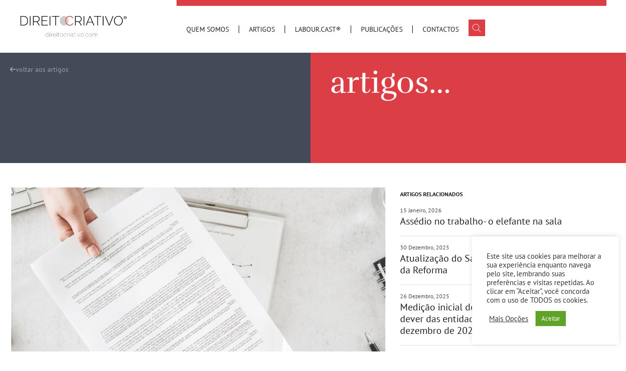

--- FILE ---
content_type: text/html; charset=UTF-8
request_url: https://direitocriativo.com/termination-clauses-at-work-in-and-for-companies-is-it-possible/
body_size: 25338
content:
<!doctype html>
<html lang="pt-PT">
<head>
	<meta charset="UTF-8">
	<meta name="viewport" content="width=device-width, initial-scale=1">
	<link rel="profile" href="https://gmpg.org/xfn/11">
	<meta name='robots' content='index, follow, max-image-preview:large, max-snippet:-1, max-video-preview:-1' />
	<style>img:is([sizes="auto" i], [sizes^="auto," i]) { contain-intrinsic-size: 3000px 1500px }</style>
	
	<!-- This site is optimized with the Yoast SEO plugin v25.5 - https://yoast.com/wordpress/plugins/seo/ -->
	<title>Termination clauses at work in (and for) companies: is it possible? | Direito Criativo</title>
	<link rel="canonical" href="https://direitocriativo.com/termination-clauses-at-work-in-and-for-companies-is-it-possible/" />
	<meta property="og:locale" content="pt_PT" />
	<meta property="og:type" content="article" />
	<meta property="og:title" content="Termination clauses at work in (and for) companies: is it possible? | Direito Criativo" />
	<meta property="og:description" content="On last 18.03.2022, a critical article was published on the Portuguese newspaper &#8220;Jornal Expresso&#8221;, regarding the limitation of the freedom to work, questioning the applicability of termination clauses, characteristic of the football context, to the remaining business reality (see here the article on the newspaper). In short, it points out the difficulty that persists in [&hellip;]" />
	<meta property="og:url" content="https://direitocriativo.com/termination-clauses-at-work-in-and-for-companies-is-it-possible/" />
	<meta property="og:site_name" content="Direito Criativo" />
	<meta property="article:publisher" content="https://www.facebook.com/dcmlawyersdavidcarvalhomartinsadvogados/" />
	<meta property="article:published_time" content="2022-03-20T17:46:03+00:00" />
	<meta property="article:modified_time" content="2025-06-09T14:24:29+00:00" />
	<meta property="og:image" content="https://direitocriativo.com/wp-content/uploads/2022/03/tipos-rescisao-contrato-trabalho.png" />
	<meta property="og:image:width" content="1400" />
	<meta property="og:image:height" content="1000" />
	<meta property="og:image:type" content="image/png" />
	<meta name="author" content="DCM | Littler" />
	<meta name="twitter:card" content="summary_large_image" />
	<meta name="twitter:creator" content="@DcmLawyers" />
	<meta name="twitter:site" content="@DcmLawyers" />
	<script type="application/ld+json" class="yoast-schema-graph">{"@context":"https://schema.org","@graph":[{"@type":"Article","@id":"https://direitocriativo.com/termination-clauses-at-work-in-and-for-companies-is-it-possible/#article","isPartOf":{"@id":"https://direitocriativo.com/termination-clauses-at-work-in-and-for-companies-is-it-possible/"},"author":{"name":"DCM | Littler","@id":"https://direitocriativo.com/#/schema/person/29c03ff8fe9ac7f584e89ae25ceedd7b"},"headline":"Termination clauses at work in (and for) companies: is it possible?","datePublished":"2022-03-20T17:46:03+00:00","dateModified":"2025-06-09T14:24:29+00:00","mainEntityOfPage":{"@id":"https://direitocriativo.com/termination-clauses-at-work-in-and-for-companies-is-it-possible/"},"wordCount":447,"commentCount":0,"publisher":{"@id":"https://direitocriativo.com/#organization"},"image":{"@id":"https://direitocriativo.com/termination-clauses-at-work-in-and-for-companies-is-it-possible/#primaryimage"},"thumbnailUrl":"https://direitocriativo.com/wp-content/uploads/2022/03/tipos-rescisao-contrato-trabalho.png","articleSection":["BLOG","CONTRATO DE TRABALHO"],"inLanguage":"pt-PT"},{"@type":"WebPage","@id":"https://direitocriativo.com/termination-clauses-at-work-in-and-for-companies-is-it-possible/","url":"https://direitocriativo.com/termination-clauses-at-work-in-and-for-companies-is-it-possible/","name":"Termination clauses at work in (and for) companies: is it possible? | Direito Criativo","isPartOf":{"@id":"https://direitocriativo.com/#website"},"primaryImageOfPage":{"@id":"https://direitocriativo.com/termination-clauses-at-work-in-and-for-companies-is-it-possible/#primaryimage"},"image":{"@id":"https://direitocriativo.com/termination-clauses-at-work-in-and-for-companies-is-it-possible/#primaryimage"},"thumbnailUrl":"https://direitocriativo.com/wp-content/uploads/2022/03/tipos-rescisao-contrato-trabalho.png","datePublished":"2022-03-20T17:46:03+00:00","dateModified":"2025-06-09T14:24:29+00:00","breadcrumb":{"@id":"https://direitocriativo.com/termination-clauses-at-work-in-and-for-companies-is-it-possible/#breadcrumb"},"inLanguage":"pt-PT","potentialAction":[{"@type":"ReadAction","target":["https://direitocriativo.com/termination-clauses-at-work-in-and-for-companies-is-it-possible/"]}]},{"@type":"ImageObject","inLanguage":"pt-PT","@id":"https://direitocriativo.com/termination-clauses-at-work-in-and-for-companies-is-it-possible/#primaryimage","url":"https://direitocriativo.com/wp-content/uploads/2022/03/tipos-rescisao-contrato-trabalho.png","contentUrl":"https://direitocriativo.com/wp-content/uploads/2022/03/tipos-rescisao-contrato-trabalho.png","width":1400,"height":1000},{"@type":"BreadcrumbList","@id":"https://direitocriativo.com/termination-clauses-at-work-in-and-for-companies-is-it-possible/#breadcrumb","itemListElement":[{"@type":"ListItem","position":1,"name":"Início","item":"https://direitocriativo.com/"},{"@type":"ListItem","position":2,"name":"Termination clauses at work in (and for) companies: is it possible?"}]},{"@type":"WebSite","@id":"https://direitocriativo.com/#website","url":"https://direitocriativo.com/","name":"Direito Criativo","description":"Direito Criativo | Direito do trabalho, Direito intelectual","publisher":{"@id":"https://direitocriativo.com/#organization"},"potentialAction":[{"@type":"SearchAction","target":{"@type":"EntryPoint","urlTemplate":"https://direitocriativo.com/?s={search_term_string}"},"query-input":{"@type":"PropertyValueSpecification","valueRequired":true,"valueName":"search_term_string"}}],"inLanguage":"pt-PT"},{"@type":"Organization","@id":"https://direitocriativo.com/#organization","name":"Direito Criativo","url":"https://direitocriativo.com/","logo":{"@type":"ImageObject","inLanguage":"pt-PT","@id":"https://direitocriativo.com/#/schema/logo/image/","url":"https://direitocriativo.com/wp-content/uploads/2020/04/DC_logo.png","contentUrl":"https://direitocriativo.com/wp-content/uploads/2020/04/DC_logo.png","width":1700,"height":153,"caption":"Direito Criativo"},"image":{"@id":"https://direitocriativo.com/#/schema/logo/image/"},"sameAs":["https://www.facebook.com/dcmlawyersdavidcarvalhomartinsadvogados/","https://x.com/DcmLawyers","https://www.linkedin.com/company/dcmliittler/"]},{"@type":"Person","@id":"https://direitocriativo.com/#/schema/person/29c03ff8fe9ac7f584e89ae25ceedd7b","name":"DCM | Littler"}]}</script>
	<!-- / Yoast SEO plugin. -->


<link rel="alternate" type="application/rss+xml" title="Direito Criativo &raquo; Feed" href="https://direitocriativo.com/feed/" />
<script>
window._wpemojiSettings = {"baseUrl":"https:\/\/s.w.org\/images\/core\/emoji\/15.0.3\/72x72\/","ext":".png","svgUrl":"https:\/\/s.w.org\/images\/core\/emoji\/15.0.3\/svg\/","svgExt":".svg","source":{"concatemoji":"https:\/\/direitocriativo.com\/wp-includes\/js\/wp-emoji-release.min.js?ver=1bc22a90fe469d2177e2c2dfa94bdfc6"}};
/*! This file is auto-generated */
!function(i,n){var o,s,e;function c(e){try{var t={supportTests:e,timestamp:(new Date).valueOf()};sessionStorage.setItem(o,JSON.stringify(t))}catch(e){}}function p(e,t,n){e.clearRect(0,0,e.canvas.width,e.canvas.height),e.fillText(t,0,0);var t=new Uint32Array(e.getImageData(0,0,e.canvas.width,e.canvas.height).data),r=(e.clearRect(0,0,e.canvas.width,e.canvas.height),e.fillText(n,0,0),new Uint32Array(e.getImageData(0,0,e.canvas.width,e.canvas.height).data));return t.every(function(e,t){return e===r[t]})}function u(e,t,n){switch(t){case"flag":return n(e,"\ud83c\udff3\ufe0f\u200d\u26a7\ufe0f","\ud83c\udff3\ufe0f\u200b\u26a7\ufe0f")?!1:!n(e,"\ud83c\uddfa\ud83c\uddf3","\ud83c\uddfa\u200b\ud83c\uddf3")&&!n(e,"\ud83c\udff4\udb40\udc67\udb40\udc62\udb40\udc65\udb40\udc6e\udb40\udc67\udb40\udc7f","\ud83c\udff4\u200b\udb40\udc67\u200b\udb40\udc62\u200b\udb40\udc65\u200b\udb40\udc6e\u200b\udb40\udc67\u200b\udb40\udc7f");case"emoji":return!n(e,"\ud83d\udc26\u200d\u2b1b","\ud83d\udc26\u200b\u2b1b")}return!1}function f(e,t,n){var r="undefined"!=typeof WorkerGlobalScope&&self instanceof WorkerGlobalScope?new OffscreenCanvas(300,150):i.createElement("canvas"),a=r.getContext("2d",{willReadFrequently:!0}),o=(a.textBaseline="top",a.font="600 32px Arial",{});return e.forEach(function(e){o[e]=t(a,e,n)}),o}function t(e){var t=i.createElement("script");t.src=e,t.defer=!0,i.head.appendChild(t)}"undefined"!=typeof Promise&&(o="wpEmojiSettingsSupports",s=["flag","emoji"],n.supports={everything:!0,everythingExceptFlag:!0},e=new Promise(function(e){i.addEventListener("DOMContentLoaded",e,{once:!0})}),new Promise(function(t){var n=function(){try{var e=JSON.parse(sessionStorage.getItem(o));if("object"==typeof e&&"number"==typeof e.timestamp&&(new Date).valueOf()<e.timestamp+604800&&"object"==typeof e.supportTests)return e.supportTests}catch(e){}return null}();if(!n){if("undefined"!=typeof Worker&&"undefined"!=typeof OffscreenCanvas&&"undefined"!=typeof URL&&URL.createObjectURL&&"undefined"!=typeof Blob)try{var e="postMessage("+f.toString()+"("+[JSON.stringify(s),u.toString(),p.toString()].join(",")+"));",r=new Blob([e],{type:"text/javascript"}),a=new Worker(URL.createObjectURL(r),{name:"wpTestEmojiSupports"});return void(a.onmessage=function(e){c(n=e.data),a.terminate(),t(n)})}catch(e){}c(n=f(s,u,p))}t(n)}).then(function(e){for(var t in e)n.supports[t]=e[t],n.supports.everything=n.supports.everything&&n.supports[t],"flag"!==t&&(n.supports.everythingExceptFlag=n.supports.everythingExceptFlag&&n.supports[t]);n.supports.everythingExceptFlag=n.supports.everythingExceptFlag&&!n.supports.flag,n.DOMReady=!1,n.readyCallback=function(){n.DOMReady=!0}}).then(function(){return e}).then(function(){var e;n.supports.everything||(n.readyCallback(),(e=n.source||{}).concatemoji?t(e.concatemoji):e.wpemoji&&e.twemoji&&(t(e.twemoji),t(e.wpemoji)))}))}((window,document),window._wpemojiSettings);
</script>
<style id='wp-emoji-styles-inline-css'>

	img.wp-smiley, img.emoji {
		display: inline !important;
		border: none !important;
		box-shadow: none !important;
		height: 1em !important;
		width: 1em !important;
		margin: 0 0.07em !important;
		vertical-align: -0.1em !important;
		background: none !important;
		padding: 0 !important;
	}
</style>
<link rel='stylesheet' id='wp-block-library-css' href='https://direitocriativo.com/wp-content/plugins/gutenberg/build/block-library/style.css?ver=21.2.0' media='all' />
<link rel='stylesheet' id='contact-form-7-css' href='https://direitocriativo.com/wp-content/plugins/contact-form-7/includes/css/styles.css?ver=6.1' media='all' />
<link rel='stylesheet' id='cookie-law-info-css' href='https://direitocriativo.com/wp-content/plugins/cookie-law-info/legacy/public/css/cookie-law-info-public.css?ver=3.3.1' media='all' />
<link rel='stylesheet' id='cookie-law-info-gdpr-css' href='https://direitocriativo.com/wp-content/plugins/cookie-law-info/legacy/public/css/cookie-law-info-gdpr.css?ver=3.3.1' media='all' />
<style id='global-styles-inline-css'>
:root{--wp--preset--aspect-ratio--square: 1;--wp--preset--aspect-ratio--4-3: 4/3;--wp--preset--aspect-ratio--3-4: 3/4;--wp--preset--aspect-ratio--3-2: 3/2;--wp--preset--aspect-ratio--2-3: 2/3;--wp--preset--aspect-ratio--16-9: 16/9;--wp--preset--aspect-ratio--9-16: 9/16;--wp--preset--color--black: #000000;--wp--preset--color--cyan-bluish-gray: #abb8c3;--wp--preset--color--white: #ffffff;--wp--preset--color--pale-pink: #f78da7;--wp--preset--color--vivid-red: #cf2e2e;--wp--preset--color--luminous-vivid-orange: #ff6900;--wp--preset--color--luminous-vivid-amber: #fcb900;--wp--preset--color--light-green-cyan: #7bdcb5;--wp--preset--color--vivid-green-cyan: #00d084;--wp--preset--color--pale-cyan-blue: #8ed1fc;--wp--preset--color--vivid-cyan-blue: #0693e3;--wp--preset--color--vivid-purple: #9b51e0;--wp--preset--gradient--vivid-cyan-blue-to-vivid-purple: linear-gradient(135deg,rgb(6,147,227) 0%,rgb(155,81,224) 100%);--wp--preset--gradient--light-green-cyan-to-vivid-green-cyan: linear-gradient(135deg,rgb(122,220,180) 0%,rgb(0,208,130) 100%);--wp--preset--gradient--luminous-vivid-amber-to-luminous-vivid-orange: linear-gradient(135deg,rgb(252,185,0) 0%,rgb(255,105,0) 100%);--wp--preset--gradient--luminous-vivid-orange-to-vivid-red: linear-gradient(135deg,rgb(255,105,0) 0%,rgb(207,46,46) 100%);--wp--preset--gradient--very-light-gray-to-cyan-bluish-gray: linear-gradient(135deg,rgb(238,238,238) 0%,rgb(169,184,195) 100%);--wp--preset--gradient--cool-to-warm-spectrum: linear-gradient(135deg,rgb(74,234,220) 0%,rgb(151,120,209) 20%,rgb(207,42,186) 40%,rgb(238,44,130) 60%,rgb(251,105,98) 80%,rgb(254,248,76) 100%);--wp--preset--gradient--blush-light-purple: linear-gradient(135deg,rgb(255,206,236) 0%,rgb(152,150,240) 100%);--wp--preset--gradient--blush-bordeaux: linear-gradient(135deg,rgb(254,205,165) 0%,rgb(254,45,45) 50%,rgb(107,0,62) 100%);--wp--preset--gradient--luminous-dusk: linear-gradient(135deg,rgb(255,203,112) 0%,rgb(199,81,192) 50%,rgb(65,88,208) 100%);--wp--preset--gradient--pale-ocean: linear-gradient(135deg,rgb(255,245,203) 0%,rgb(182,227,212) 50%,rgb(51,167,181) 100%);--wp--preset--gradient--electric-grass: linear-gradient(135deg,rgb(202,248,128) 0%,rgb(113,206,126) 100%);--wp--preset--gradient--midnight: linear-gradient(135deg,rgb(2,3,129) 0%,rgb(40,116,252) 100%);--wp--preset--font-size--small: 13px;--wp--preset--font-size--medium: 20px;--wp--preset--font-size--large: 36px;--wp--preset--font-size--x-large: 42px;--wp--preset--spacing--20: 0.44rem;--wp--preset--spacing--30: 0.67rem;--wp--preset--spacing--40: 1rem;--wp--preset--spacing--50: 1.5rem;--wp--preset--spacing--60: 2.25rem;--wp--preset--spacing--70: 3.38rem;--wp--preset--spacing--80: 5.06rem;--wp--preset--shadow--natural: 6px 6px 9px rgba(0, 0, 0, 0.2);--wp--preset--shadow--deep: 12px 12px 50px rgba(0, 0, 0, 0.4);--wp--preset--shadow--sharp: 6px 6px 0px rgba(0, 0, 0, 0.2);--wp--preset--shadow--outlined: 6px 6px 0px -3px rgb(255, 255, 255), 6px 6px rgb(0, 0, 0);--wp--preset--shadow--crisp: 6px 6px 0px rgb(0, 0, 0);}:root { --wp--style--global--content-size: 800px;--wp--style--global--wide-size: 1200px; }:where(body) { margin: 0; }.wp-site-blocks > .alignleft { float: left; margin-right: 2em; }.wp-site-blocks > .alignright { float: right; margin-left: 2em; }.wp-site-blocks > .aligncenter { justify-content: center; margin-left: auto; margin-right: auto; }:where(.wp-site-blocks) > * { margin-block-start: 24px; margin-block-end: 0; }:where(.wp-site-blocks) > :first-child { margin-block-start: 0; }:where(.wp-site-blocks) > :last-child { margin-block-end: 0; }:root { --wp--style--block-gap: 24px; }:root :where(.is-layout-flow) > :first-child{margin-block-start: 0;}:root :where(.is-layout-flow) > :last-child{margin-block-end: 0;}:root :where(.is-layout-flow) > *{margin-block-start: 24px;margin-block-end: 0;}:root :where(.is-layout-constrained) > :first-child{margin-block-start: 0;}:root :where(.is-layout-constrained) > :last-child{margin-block-end: 0;}:root :where(.is-layout-constrained) > *{margin-block-start: 24px;margin-block-end: 0;}:root :where(.is-layout-flex){gap: 24px;}:root :where(.is-layout-grid){gap: 24px;}.is-layout-flow > .alignleft{float: left;margin-inline-start: 0;margin-inline-end: 2em;}.is-layout-flow > .alignright{float: right;margin-inline-start: 2em;margin-inline-end: 0;}.is-layout-flow > .aligncenter{margin-left: auto !important;margin-right: auto !important;}.is-layout-constrained > .alignleft{float: left;margin-inline-start: 0;margin-inline-end: 2em;}.is-layout-constrained > .alignright{float: right;margin-inline-start: 2em;margin-inline-end: 0;}.is-layout-constrained > .aligncenter{margin-left: auto !important;margin-right: auto !important;}.is-layout-constrained > :where(:not(.alignleft):not(.alignright):not(.alignfull)){max-width: var(--wp--style--global--content-size);margin-left: auto !important;margin-right: auto !important;}.is-layout-constrained > .alignwide{max-width: var(--wp--style--global--wide-size);}body .is-layout-flex{display: flex;}.is-layout-flex{flex-wrap: wrap;align-items: center;}.is-layout-flex > :is(*, div){margin: 0;}body .is-layout-grid{display: grid;}.is-layout-grid > :is(*, div){margin: 0;}body{padding-top: 0px;padding-right: 0px;padding-bottom: 0px;padding-left: 0px;}a:where(:not(.wp-element-button)){text-decoration: underline;}:root :where(.wp-element-button, .wp-block-button__link){background-color: #32373c;border-width: 0;color: #fff;font-family: inherit;font-size: inherit;line-height: inherit;padding-top: calc(0.667em + 2px);padding-right: calc(1.333em + 2px);padding-bottom: calc(0.667em + 2px);padding-left: calc(1.333em + 2px);text-decoration: none;}.has-black-color{color: var(--wp--preset--color--black) !important;}.has-cyan-bluish-gray-color{color: var(--wp--preset--color--cyan-bluish-gray) !important;}.has-white-color{color: var(--wp--preset--color--white) !important;}.has-pale-pink-color{color: var(--wp--preset--color--pale-pink) !important;}.has-vivid-red-color{color: var(--wp--preset--color--vivid-red) !important;}.has-luminous-vivid-orange-color{color: var(--wp--preset--color--luminous-vivid-orange) !important;}.has-luminous-vivid-amber-color{color: var(--wp--preset--color--luminous-vivid-amber) !important;}.has-light-green-cyan-color{color: var(--wp--preset--color--light-green-cyan) !important;}.has-vivid-green-cyan-color{color: var(--wp--preset--color--vivid-green-cyan) !important;}.has-pale-cyan-blue-color{color: var(--wp--preset--color--pale-cyan-blue) !important;}.has-vivid-cyan-blue-color{color: var(--wp--preset--color--vivid-cyan-blue) !important;}.has-vivid-purple-color{color: var(--wp--preset--color--vivid-purple) !important;}.has-black-background-color{background-color: var(--wp--preset--color--black) !important;}.has-cyan-bluish-gray-background-color{background-color: var(--wp--preset--color--cyan-bluish-gray) !important;}.has-white-background-color{background-color: var(--wp--preset--color--white) !important;}.has-pale-pink-background-color{background-color: var(--wp--preset--color--pale-pink) !important;}.has-vivid-red-background-color{background-color: var(--wp--preset--color--vivid-red) !important;}.has-luminous-vivid-orange-background-color{background-color: var(--wp--preset--color--luminous-vivid-orange) !important;}.has-luminous-vivid-amber-background-color{background-color: var(--wp--preset--color--luminous-vivid-amber) !important;}.has-light-green-cyan-background-color{background-color: var(--wp--preset--color--light-green-cyan) !important;}.has-vivid-green-cyan-background-color{background-color: var(--wp--preset--color--vivid-green-cyan) !important;}.has-pale-cyan-blue-background-color{background-color: var(--wp--preset--color--pale-cyan-blue) !important;}.has-vivid-cyan-blue-background-color{background-color: var(--wp--preset--color--vivid-cyan-blue) !important;}.has-vivid-purple-background-color{background-color: var(--wp--preset--color--vivid-purple) !important;}.has-black-border-color{border-color: var(--wp--preset--color--black) !important;}.has-cyan-bluish-gray-border-color{border-color: var(--wp--preset--color--cyan-bluish-gray) !important;}.has-white-border-color{border-color: var(--wp--preset--color--white) !important;}.has-pale-pink-border-color{border-color: var(--wp--preset--color--pale-pink) !important;}.has-vivid-red-border-color{border-color: var(--wp--preset--color--vivid-red) !important;}.has-luminous-vivid-orange-border-color{border-color: var(--wp--preset--color--luminous-vivid-orange) !important;}.has-luminous-vivid-amber-border-color{border-color: var(--wp--preset--color--luminous-vivid-amber) !important;}.has-light-green-cyan-border-color{border-color: var(--wp--preset--color--light-green-cyan) !important;}.has-vivid-green-cyan-border-color{border-color: var(--wp--preset--color--vivid-green-cyan) !important;}.has-pale-cyan-blue-border-color{border-color: var(--wp--preset--color--pale-cyan-blue) !important;}.has-vivid-cyan-blue-border-color{border-color: var(--wp--preset--color--vivid-cyan-blue) !important;}.has-vivid-purple-border-color{border-color: var(--wp--preset--color--vivid-purple) !important;}.has-vivid-cyan-blue-to-vivid-purple-gradient-background{background: var(--wp--preset--gradient--vivid-cyan-blue-to-vivid-purple) !important;}.has-light-green-cyan-to-vivid-green-cyan-gradient-background{background: var(--wp--preset--gradient--light-green-cyan-to-vivid-green-cyan) !important;}.has-luminous-vivid-amber-to-luminous-vivid-orange-gradient-background{background: var(--wp--preset--gradient--luminous-vivid-amber-to-luminous-vivid-orange) !important;}.has-luminous-vivid-orange-to-vivid-red-gradient-background{background: var(--wp--preset--gradient--luminous-vivid-orange-to-vivid-red) !important;}.has-very-light-gray-to-cyan-bluish-gray-gradient-background{background: var(--wp--preset--gradient--very-light-gray-to-cyan-bluish-gray) !important;}.has-cool-to-warm-spectrum-gradient-background{background: var(--wp--preset--gradient--cool-to-warm-spectrum) !important;}.has-blush-light-purple-gradient-background{background: var(--wp--preset--gradient--blush-light-purple) !important;}.has-blush-bordeaux-gradient-background{background: var(--wp--preset--gradient--blush-bordeaux) !important;}.has-luminous-dusk-gradient-background{background: var(--wp--preset--gradient--luminous-dusk) !important;}.has-pale-ocean-gradient-background{background: var(--wp--preset--gradient--pale-ocean) !important;}.has-electric-grass-gradient-background{background: var(--wp--preset--gradient--electric-grass) !important;}.has-midnight-gradient-background{background: var(--wp--preset--gradient--midnight) !important;}.has-small-font-size{font-size: var(--wp--preset--font-size--small) !important;}.has-medium-font-size{font-size: var(--wp--preset--font-size--medium) !important;}.has-large-font-size{font-size: var(--wp--preset--font-size--large) !important;}.has-x-large-font-size{font-size: var(--wp--preset--font-size--x-large) !important;}
:root :where(.wp-block-pullquote){font-size: 1.5em;line-height: 1.6;}
</style>
<link rel='stylesheet' id='hello-elementor-css' href='https://direitocriativo.com/wp-content/themes/hello-elementor/style.min.css?ver=3.3.0' media='all' />
<link rel='stylesheet' id='hello-elementor-theme-style-css' href='https://direitocriativo.com/wp-content/themes/hello-elementor/theme.min.css?ver=3.3.0' media='all' />
<link rel='stylesheet' id='hello-elementor-header-footer-css' href='https://direitocriativo.com/wp-content/themes/hello-elementor/header-footer.min.css?ver=3.3.0' media='all' />
<link rel='stylesheet' id='elementor-frontend-css' href='https://direitocriativo.com/wp-content/plugins/elementor/assets/css/frontend.min.css?ver=3.30.2' media='all' />
<link rel='stylesheet' id='elementor-post-9700-css' href='https://direitocriativo.com/wp-content/uploads/elementor/css/post-9700.css?ver=1752741818' media='all' />
<link rel='stylesheet' id='widget-image-css' href='https://direitocriativo.com/wp-content/plugins/elementor/assets/css/widget-image.min.css?ver=3.30.2' media='all' />
<link rel='stylesheet' id='e-animation-fadeInDown-css' href='https://direitocriativo.com/wp-content/plugins/elementor/assets/lib/animations/styles/fadeInDown.min.css?ver=3.30.2' media='all' />
<link rel='stylesheet' id='widget-search-css' href='https://direitocriativo.com/wp-content/plugins/elementor-pro/assets/css/widget-search.min.css?ver=3.30.0' media='all' />
<link rel='stylesheet' id='e-animation-fadeIn-css' href='https://direitocriativo.com/wp-content/plugins/elementor/assets/lib/animations/styles/fadeIn.min.css?ver=3.30.2' media='all' />
<link rel='stylesheet' id='widget-off-canvas-css' href='https://direitocriativo.com/wp-content/plugins/elementor-pro/assets/css/widget-off-canvas.min.css?ver=3.30.0' media='all' />
<link rel='stylesheet' id='widget-nav-menu-css' href='https://direitocriativo.com/wp-content/plugins/elementor-pro/assets/css/widget-nav-menu.min.css?ver=3.30.0' media='all' />
<link rel='stylesheet' id='widget-social-icons-css' href='https://direitocriativo.com/wp-content/plugins/elementor/assets/css/widget-social-icons.min.css?ver=3.30.2' media='all' />
<link rel='stylesheet' id='e-apple-webkit-css' href='https://direitocriativo.com/wp-content/plugins/elementor/assets/css/conditionals/apple-webkit.min.css?ver=3.30.2' media='all' />
<link rel='stylesheet' id='e-sticky-css' href='https://direitocriativo.com/wp-content/plugins/elementor-pro/assets/css/modules/sticky.min.css?ver=3.30.0' media='all' />
<link rel='stylesheet' id='widget-heading-css' href='https://direitocriativo.com/wp-content/plugins/elementor/assets/css/widget-heading.min.css?ver=3.30.2' media='all' />
<link rel='stylesheet' id='widget-posts-css' href='https://direitocriativo.com/wp-content/plugins/elementor-pro/assets/css/widget-posts.min.css?ver=3.30.0' media='all' />
<link rel='stylesheet' id='widget-post-info-css' href='https://direitocriativo.com/wp-content/plugins/elementor-pro/assets/css/widget-post-info.min.css?ver=3.30.0' media='all' />
<link rel='stylesheet' id='widget-icon-list-css' href='https://direitocriativo.com/wp-content/plugins/elementor/assets/css/widget-icon-list.min.css?ver=3.30.2' media='all' />
<link rel='stylesheet' id='widget-share-buttons-css' href='https://direitocriativo.com/wp-content/plugins/elementor-pro/assets/css/widget-share-buttons.min.css?ver=3.30.0' media='all' />
<link rel='stylesheet' id='elementor-post-9709-css' href='https://direitocriativo.com/wp-content/uploads/elementor/css/post-9709.css?ver=1752741818' media='all' />
<link rel='stylesheet' id='elementor-post-9714-css' href='https://direitocriativo.com/wp-content/uploads/elementor/css/post-9714.css?ver=1752741818' media='all' />
<link rel='stylesheet' id='elementor-post-9718-css' href='https://direitocriativo.com/wp-content/uploads/elementor/css/post-9718.css?ver=1752741818' media='all' />
<link rel='stylesheet' id='arigato-css-css' href='https://direitocriativo.com/wp-content/plugins/bft-autoresponder/front.css?ver=2.6.4' media='all' />
<link rel='stylesheet' id='hello-elementor-child-style-css' href='https://direitocriativo.com/wp-content/themes/hello-theme-child-master/style.css?ver=2.0.0' media='all' />
<link rel='stylesheet' id='elementor-gf-local-ptsans-css' href='https://direitocriativo.com/wp-content/uploads/elementor/google-fonts/css/ptsans.css?ver=1752739382' media='all' />
<link rel='stylesheet' id='elementor-gf-local-rufina-css' href='https://direitocriativo.com/wp-content/uploads/elementor/google-fonts/css/rufina.css?ver=1752739382' media='all' />
<link rel='stylesheet' id='elementor-icons-icomoon-css' href='https://direitocriativo.com/wp-content/uploads/elementor/custom-icons/icomoon/style.css?ver=1.0.0' media='all' />
<script src="https://direitocriativo.com/wp-content/plugins/gutenberg/build/hooks/index.min.js?ver=84e753e2b66eb7028d38" id="wp-hooks-js"></script>
<script src="https://direitocriativo.com/wp-content/plugins/gutenberg/build/i18n/index.min.js?ver=22a1c06a0d86859c1055" id="wp-i18n-js"></script>
<script id="wp-i18n-js-after">
wp.i18n.setLocaleData( { 'text direction\u0004ltr': [ 'ltr' ] } );
</script>
<script src="https://direitocriativo.com/wp-includes/js/jquery/jquery.min.js?ver=3.7.1" id="jquery-core-js"></script>
<script src="https://direitocriativo.com/wp-includes/js/jquery/jquery-migrate.min.js?ver=3.4.1" id="jquery-migrate-js"></script>
<script id="cookie-law-info-js-extra">
var Cli_Data = {"nn_cookie_ids":["_ga","_gid","_gat","_ir","cookielawinfo-checkbox-advertisement","_GRECAPTCHA"],"cookielist":[],"non_necessary_cookies":{"necessary":["_GRECAPTCHA"],"performance":["_gat"],"analytics":["_ga","_gid"],"others":["_ir"]},"ccpaEnabled":"","ccpaRegionBased":"","ccpaBarEnabled":"","strictlyEnabled":["necessary","obligatoire"],"ccpaType":"gdpr","js_blocking":"1","custom_integration":"","triggerDomRefresh":"","secure_cookies":""};
var cli_cookiebar_settings = {"animate_speed_hide":"500","animate_speed_show":"500","background":"#FFF","border":"#b1a6a6c2","border_on":"","button_1_button_colour":"#61a229","button_1_button_hover":"#4e8221","button_1_link_colour":"#fff","button_1_as_button":"1","button_1_new_win":"","button_2_button_colour":"#333","button_2_button_hover":"#292929","button_2_link_colour":"#444","button_2_as_button":"","button_2_hidebar":"","button_3_button_colour":"#3566bb","button_3_button_hover":"#2a5296","button_3_link_colour":"#fff","button_3_as_button":"1","button_3_new_win":"","button_4_button_colour":"#000","button_4_button_hover":"#000000","button_4_link_colour":"#333333","button_4_as_button":"","button_7_button_colour":"#61a229","button_7_button_hover":"#4e8221","button_7_link_colour":"#fff","button_7_as_button":"1","button_7_new_win":"","font_family":"inherit","header_fix":"","notify_animate_hide":"1","notify_animate_show":"","notify_div_id":"#cookie-law-info-bar","notify_position_horizontal":"right","notify_position_vertical":"bottom","scroll_close":"","scroll_close_reload":"","accept_close_reload":"","reject_close_reload":"","showagain_tab":"","showagain_background":"#fff","showagain_border":"#000","showagain_div_id":"#cookie-law-info-again","showagain_x_position":"100px","text":"#333333","show_once_yn":"","show_once":"10000","logging_on":"","as_popup":"","popup_overlay":"1","bar_heading_text":"","cookie_bar_as":"widget","popup_showagain_position":"bottom-right","widget_position":"right"};
var log_object = {"ajax_url":"https:\/\/direitocriativo.com\/wp-admin\/admin-ajax.php"};
</script>
<script src="https://direitocriativo.com/wp-content/plugins/cookie-law-info/legacy/public/js/cookie-law-info-public.js?ver=3.3.1" id="cookie-law-info-js"></script>
<link rel="https://api.w.org/" href="https://direitocriativo.com/wp-json/" /><link rel="alternate" title="JSON" type="application/json" href="https://direitocriativo.com/wp-json/wp/v2/posts/7881" /><link rel="EditURI" type="application/rsd+xml" title="RSD" href="https://direitocriativo.com/xmlrpc.php?rsd" />
<link rel="alternate" title="oEmbed (JSON)" type="application/json+oembed" href="https://direitocriativo.com/wp-json/oembed/1.0/embed?url=https%3A%2F%2Fdireitocriativo.com%2Ftermination-clauses-at-work-in-and-for-companies-is-it-possible%2F" />
<link rel="alternate" title="oEmbed (XML)" type="text/xml+oembed" href="https://direitocriativo.com/wp-json/oembed/1.0/embed?url=https%3A%2F%2Fdireitocriativo.com%2Ftermination-clauses-at-work-in-and-for-companies-is-it-possible%2F&#038;format=xml" />
<!-- Google Tag Manager -->
<script>(function(w,d,s,l,i){w[l]=w[l]||[];w[l].push({'gtm.start':
new Date().getTime(),event:'gtm.js'});var f=d.getElementsByTagName(s)[0],
j=d.createElement(s),dl=l!='dataLayer'?'&l='+l:'';j.async=true;j.src=
'https://www.googletagmanager.com/gtm.js?id='+i+dl;f.parentNode.insertBefore(j,f);
})(window,document,'script','dataLayer','GTM-WB9CQNC7');</script>
<!-- End Google Tag Manager --><meta name="generator" content="Elementor 3.30.2; features: e_font_icon_svg, additional_custom_breakpoints; settings: css_print_method-external, google_font-enabled, font_display-swap">
			<style>
				.e-con.e-parent:nth-of-type(n+4):not(.e-lazyloaded):not(.e-no-lazyload),
				.e-con.e-parent:nth-of-type(n+4):not(.e-lazyloaded):not(.e-no-lazyload) * {
					background-image: none !important;
				}
				@media screen and (max-height: 1024px) {
					.e-con.e-parent:nth-of-type(n+3):not(.e-lazyloaded):not(.e-no-lazyload),
					.e-con.e-parent:nth-of-type(n+3):not(.e-lazyloaded):not(.e-no-lazyload) * {
						background-image: none !important;
					}
				}
				@media screen and (max-height: 640px) {
					.e-con.e-parent:nth-of-type(n+2):not(.e-lazyloaded):not(.e-no-lazyload),
					.e-con.e-parent:nth-of-type(n+2):not(.e-lazyloaded):not(.e-no-lazyload) * {
						background-image: none !important;
					}
				}
			</style>
			<link rel="icon" href="https://direitocriativo.com/wp-content/uploads/2024/11/favicon.png" sizes="32x32" />
<link rel="icon" href="https://direitocriativo.com/wp-content/uploads/2024/11/favicon.png" sizes="192x192" />
<link rel="apple-touch-icon" href="https://direitocriativo.com/wp-content/uploads/2024/11/favicon.png" />
<meta name="msapplication-TileImage" content="https://direitocriativo.com/wp-content/uploads/2024/11/favicon.png" />
		<style id="wp-custom-css">
			/** **/

.botaocat .elementor-button span {
  text-align:left !important
}

/** **/
.overlayimg {
  transition: filter 0.3s ease;
}
.overlayimg:hover {
  filter: brightness(70%); 
}

.publicacoes .elementor-widget-text-editor li{
	margin-bottom:15px;
	word-wrap: break-word; 
  overflow-wrap: anywhere;
}


.publicacoes .elementor-widget-text-editor li:nth-child(odd) {
  background-color: #fafafa;
  border-radius: 25px; 
  padding: 20px; 
}

.publicacoes .elementor-widget-text-editor li:nth-child(even) {
  background-color: transparent;
  padding: 20px;
}

.publicacoes li{
 list-style-type: none; /* Remove o marcador padrão */
}

.publicacoes ul{
	padding-inline-start:0px !important
}

/** **/

.formc, .formc label, .formc textarea{width:100% !important}

.formc label{
	font-size:12px;padding-bottom:10px
}

.formc input{
	background:#efefef;
	border-radius:50px;
	border:0px;
	margin-top:5px
}
.formc textarea{
	background:#efefef;
	border-radius:20px;
	border:0px;
	margin-top:5px
}

.formc .wpcf7-submit{
	background:#444A58 !important;
	border-radius:50px !important;
	border:0px;
	text-transform:uppercase;
	font-size:12px !important;
	font-weight:bold;
	color:#fff !important
}
.formc .wpcf7-submit:hover{
	background:#DB3F45 !important;
	color:#fff !important
}

/** **/

.coltxt:before{
	content:"";
	position:absolute;
	width:1px;
	height:280px;
	background:#000;
	left:-60px
}

/** **/
.loopgrid .elementor-widget-image{
	margin-top: auto !important;
}

.loopgrid a:hover{
	color:#DB3E45 !important;
	transition:all 0.2s ease;
}

.loopgrid .e-loop__load-more .elementor-button{ border-bottom:1px solid #000;
padding-bottom:15px !important}

.loopgrid .e-loop__load-more .elementor-button i{font-size:10px;
}

button.e-filter-item:before{
	    content: "\e902";
	font-family:icomoon;
	font-size:10px;
	position:relative;
	margin-right:5px;
	color: #DCDCDC;
	margin-top:3px;
}

button.e-filter-item:hover{
	color:#DB3E45 !important
}

.elementor-widget-taxonomy-filter .e-filter-item {
    justify-content: start !important;
	align-items: start !important;
}

@media only screen and (min-width: 1024px) {
  .elementor-widget-taxonomy-filter .e-filter {
    display: flex;
    flex-wrap: wrap;
    gap: 0px; 
    justify-content: space-between; 
	align-items: flex-start !important;
}

.elementor-widget-taxonomy-filter .e-filter > * {
    flex: 1 1 calc(20% - var(--e-filter-space-between)); 
    max-width: calc(20% - var(--e-filter-space-between)); 
    box-sizing: border-box; 
    text-align: left; 
    white-space: normal; 
    overflow-wrap: break-word; 
    word-wrap: break-word; 
    word-break: break-word; 
}

.elementor-widget-taxonomy-filter .e-filter > * p, 
.elementor-widget-taxonomy-filter .e-filter > * span {
    margin: 0; 
    text-align: left; 
    line-height: 1.5; 
}
}



/** **/

.newsintro .elementor-button{
	float:right
}


/** **/
.colform:before{
	content:"";
	position:absolute;
	height:120px;
	width:1px;
	background:#9DA1A9;
	top: 50% !important;
  left: 0 !important;
  transform: translate(0%, -50%);
}


.formfields p{
margin-bottom:0px;
	display:flex ;
	flex-wrap:nowrap !important;
	align-items:top;
	gap:10px;
	margin-bottom:10px
}
@media only screen and (max-width: 1024px) {
  .formfields p{
margin-bottom:0px;
	display:flex !important;
	flex-direction:column;
		margin-bottom:20px
}
	.colform:before{
	display:none;
}
}


.newsf .wpcf7-acceptance, .newsf .wpcf7-acceptance a, .btsubs{
	color:#9DA1A9;
	font-size:12px;
	line-height:1px !important
}

.formfields1 {
	display:flex !important;
	flex-wrap:nowrap !important;
	gap:20px;
	margin-bottom:0px;
	position:relative
}

.formfields1 input[type=checkbox]{position:absolute; top:5px;}

input[type=checkbox], [type=radio] {
   background:#000 !important;
}
.formfields1 .wpcf7-list-item {
    margin: 0px;
}
.formfields1 .wpcf7-list-item span{
    margin-left: 20px;
}
.formfields1 .subsdiv span {
    margin-left: 20px;
}
.newsf .wpcf7-not-valid-tip {
    color: #fff !important;
    font-size: 10px;
}
.newsf input[type=email],.newsf input[type=text] {
    width: 100%;
    border: 1px solid #9DA1A9;
    border-radius: 50px;
    font-size:14px;
	background: #444A58;
	color:#fff !important;
}
.newsf input[type="submit"]{
	border: 1px solid #9DA1A9;
    border-radius: 50px;
    font-size:12px;
	background: #444A58 ;
	color:#9DA1A9 !important;
	padding:10px 15px;
	line-height:12px;
	font-weight:bold;
	height:40px
}
.newsf input[type="checkbox"] {
    appearance: none;
    -webkit-appearance: none; 
    width: 15px; ;
    height: 15px;
    border: 2px solid #9DA1A9;
    background-color: #9DA1A9 !important;
    cursor: pointer;
    outline: none;
    transition: background-color 0.3s, border-color 0.3s; 
}

.newsf input[type="checkbox"]:checked {
    background-color: #fff !important;
    border: 3px solid #9DA1A9;
}

.newsf  label {
    line-height: 2 !important;
}

.wpcf7-spinner{display:none !important}
/** **/

.posts5 i{
	font-size:10px;
	margin-left:6px
}
.posts5  a:hover{
	color:#DB3E45 !important;
	transition:all 0.2s ease;
}



.posts5 .elementor-posts .elementor-post__text {
    display: flex !important
;
}
.posts5 .elementor-post__meta-data {
    order: 0 !important;
}
.posts5 .elementor-post__title {
    order: 1 !important;
}
.posts5 .elementor-post__excerpt{
    order: 3 !important;}
.posts5 .elementor-post__read-more{
	order: 4 !important;
	margin-left:auto
}
.posts5 .elementor-post__thumbnail__link{
    order: 5 !important;
}

/** **/

@media only screen and (min-width: 1024px) {
  .postscast .colpod:before{
	content:"";
	height:55px;
	width:1px;
	background:#000;
	position:absolute;
	top:-55px;
	left:0px;
}
.postscast .colpod:after{
	content:"";
	height:55px;
	width:1px;
	background:#000;
	position:absolute;
	bottom:-55px;
	left:0px;
}
}


.postscast .casticon{
	top: 50% !important;
  left: 50% !important;
  transform: translate(-50%, -50%);
}

/** **/

.postspc .elementor-post {
   background:#DB3E45
;
}
.posts5 .elementor-post__excerpt{
text-align: justify;}

/** **/

.posts4 .elementor-post__text h3:before{
	content:"\e909";
	font-family: 'icomoon' !important;
	position:absolute;
	margin-left:-20px;
	font-size:12px;
	color:#fff;
  line-height:25px
}

.posts4 a:hover{
  color:#DB3E45 !important;
	transition:all 0.2s ease;
}

/** **/

.posts3 i{
	font-size:10px;
	margin-left:6px
}
.posts3  a:hover{
	color:#DB3E45 !important;
	transition:all 0.2s ease;
}


.posts3 .elementor-posts .elementor-post__text {
    display: flex !important
;
}
.posts3 .elementor-post__meta-data {
    order: 0 !important;
}
.posts3 .elementor-post__title {
    order: 1 !important;
}
.posts3 .elementor-post__excerpt{
    order: 3 !important;
text-align: justify;}
.posts3 .elementor-post__read-more{
	order: 4 !important;
	margin-left:auto
}

/** **/

.posts2 i{
	font-size:10px;
	margin-left:6px
}
.posts2  a:hover{
	color:#DB3E45 !important;
	transition:all 0.2s ease;
}


.posts2 .elementor-posts .elementor-post__text {
    display: flex !important
		
;
}
.posts2 .elementor-post__meta-data {
    order: 0 !important;
}
.posts2 .elementor-post__title {
    order: 1 !important;
}
.posts2 .elementor-post__excerpt{
    order: 3 !important;
	text-align: justify;
}
.posts2 .elementor-post__read-more{
	order: 4 !important;
	margin-left:auto
}

/**. **/

.posts1 a:hover{
  color:#DB3E45 !important;
	transition:all 0.2s ease;
}

/**. **/

.grecaptcha-badge{display:none !important;}

/**. **/

.logomobile img {
    filter: brightness(0) saturate(100%) invert(100%) sepia(67%) saturate(2%) hue-rotate(83deg) brightness(109%) contrast(101%);
}

/**. **/

.iconbt .icon-right:before {
    content: "\e907";
    font-size: 10px;
}

.iconbt1 i {
    font-size: 10px;
}		</style>
		</head>
<body data-rsssl=1 class="post-template-default single single-post postid-7881 single-format-standard wp-embed-responsive theme-default elementor-default elementor-kit-9700 elementor-page-9718">

<!-- Google Tag Manager (noscript) -->
<noscript><iframe src=https://www.googletagmanager.com/ns.html?id=GTM-WB9CQNC7
height="0" width="0" style="display:none;visibility:hidden"></iframe></noscript>
<!-- End Google Tag Manager (noscript) -->
<a class="skip-link screen-reader-text" href="#content">Pular para o conteúdo</a>

		<div data-elementor-type="header" data-elementor-id="9709" class="elementor elementor-9709 elementor-location-header" data-elementor-post-type="elementor_library">
			<div class="elementor-element elementor-element-04896be topheader e-flex e-con-boxed e-con e-parent" data-id="04896be" data-element_type="container" data-settings="{&quot;background_background&quot;:&quot;classic&quot;,&quot;sticky&quot;:&quot;top&quot;,&quot;sticky_effects_offset&quot;:110,&quot;sticky_on&quot;:[&quot;desktop&quot;,&quot;tablet&quot;,&quot;mobile&quot;],&quot;sticky_offset&quot;:0,&quot;sticky_anchor_link_offset&quot;:0}">
					<div class="e-con-inner">
		<div class="elementor-element elementor-element-91ed613 e-con-full e-flex elementor-invisible e-con e-child" data-id="91ed613" data-element_type="container" data-settings="{&quot;animation&quot;:&quot;fadeInDown&quot;}">
				<div class="elementor-element elementor-element-526fc64 elementor-widget elementor-widget-image" data-id="526fc64" data-element_type="widget" data-widget_type="image.default">
				<div class="elementor-widget-container">
																<a href="https://direitocriativo.com/">
							<img width="1700" height="353" src="https://direitocriativo.com/wp-content/uploads/2025/02/logo.png" class="attachment-full size-full wp-image-12483" alt="" srcset="https://direitocriativo.com/wp-content/uploads/2025/02/logo.png 1700w, https://direitocriativo.com/wp-content/uploads/2025/02/logo-300x62.png 300w, https://direitocriativo.com/wp-content/uploads/2025/02/logo-1024x213.png 1024w, https://direitocriativo.com/wp-content/uploads/2025/02/logo-768x159.png 768w, https://direitocriativo.com/wp-content/uploads/2025/02/logo-1536x319.png 1536w" sizes="(max-width: 1700px) 100vw, 1700px" />								</a>
															</div>
				</div>
				</div>
		<div class="elementor-element elementor-element-8a310e0 e-con-full e-flex elementor-invisible e-con e-child" data-id="8a310e0" data-element_type="container" data-settings="{&quot;animation&quot;:&quot;fadeInDown&quot;,&quot;animation_delay&quot;:300}">
				<div class="elementor-element elementor-element-e235d2b elementor-widget elementor-widget-off-canvas" data-id="e235d2b" data-element_type="widget" data-settings="{&quot;entrance_animation&quot;:&quot;fadeIn&quot;,&quot;exit_animation&quot;:&quot;fadeIn&quot;,&quot;prevent_scroll&quot;:&quot;yes&quot;}" data-widget_type="off-canvas.default">
				<div class="elementor-widget-container">
							<div id="off-canvas-e235d2b" class="e-off-canvas" role="dialog" aria-hidden="true" aria-label="Pesquisa" aria-modal="true" inert="" data-delay-child-handlers="true">
			<div class="e-off-canvas__overlay"></div>
			<div class="e-off-canvas__main">
				<div class="e-off-canvas__content">
					<div class="elementor-element elementor-element-01da00a e-flex e-con-boxed e-con e-child" data-id="01da00a" data-element_type="container">
					<div class="e-con-inner">
				<div class="elementor-element elementor-element-f557ed6 elementor-absolute elementor-view-default elementor-widget elementor-widget-icon" data-id="f557ed6" data-element_type="widget" data-settings="{&quot;_position&quot;:&quot;absolute&quot;}" data-widget_type="icon.default">
				<div class="elementor-widget-container">
							<div class="elementor-icon-wrapper">
			<a class="elementor-icon" href="#elementor-action%3Aaction%3Doff_canvas%3Aclose%26settings%3DeyJpZCI6ImUyMzVkMmIiLCJkaXNwbGF5TW9kZSI6ImNsb3NlIn0%3D">
			<i aria-hidden="true" class="icon icon-close"></i>			</a>
		</div>
						</div>
				</div>
				<div class="elementor-element elementor-element-2e8b00b searchbar elementor-widget elementor-widget-search" data-id="2e8b00b" data-element_type="widget" data-settings="{&quot;submit_trigger&quot;:&quot;click_submit&quot;,&quot;pagination_type_options&quot;:&quot;none&quot;}" data-widget_type="search.default">
				<div class="elementor-widget-container">
							<search class="e-search hidden" role="search">
			<form class="e-search-form" action="https://direitocriativo.com" method="get">

				
				<label class="e-search-label" for="search-2e8b00b">
					<span class="elementor-screen-only">
						Procurar					</span>
									</label>

				<div class="e-search-input-wrapper">
					<input id="search-2e8b00b" placeholder="Pesquise os nossos artigos" class="e-search-input" type="search" name="s" value="" autocomplete="off" role="combobox" aria-autocomplete="list" aria-expanded="false" aria-controls="results-2e8b00b" aria-haspopup="listbox">
					<i aria-hidden="true" class="icon icon-close"></i>										<output id="results-2e8b00b" class="e-search-results-container hide-loader" aria-live="polite" aria-atomic="true" aria-label="Results for search" tabindex="0">
						<div class="e-search-results"></div>
											</output>
									</div>
				
				
				<button class="e-search-submit  " type="submit" aria-label="Procurar">
					<i aria-hidden="true" class="icon icon-lupa"></i>
									</button>
				<input type="hidden" name="e_search_props" value="2e8b00b-9709">
			</form>
		</search>
						</div>
				</div>
					</div>
				</div>
						</div>
			</div>
		</div>
						</div>
				</div>
				<div class="elementor-element elementor-element-4f0e86f elementor-widget elementor-widget-off-canvas" data-id="4f0e86f" data-element_type="widget" data-settings="{&quot;entrance_animation&quot;:&quot;fadeIn&quot;,&quot;exit_animation&quot;:&quot;fadeIn&quot;,&quot;prevent_scroll&quot;:&quot;yes&quot;}" data-widget_type="off-canvas.default">
				<div class="elementor-widget-container">
							<div id="off-canvas-4f0e86f" class="e-off-canvas" role="dialog" aria-hidden="true" aria-label="MENU" aria-modal="true" inert="" data-delay-child-handlers="true">
			<div class="e-off-canvas__overlay"></div>
			<div class="e-off-canvas__main">
				<div class="e-off-canvas__content">
					<div class="elementor-element elementor-element-df1a311 e-flex e-con-boxed e-con e-child" data-id="df1a311" data-element_type="container">
					<div class="e-con-inner">
				<div class="elementor-element elementor-element-6f83f31 elementor-absolute elementor-view-default elementor-widget elementor-widget-icon" data-id="6f83f31" data-element_type="widget" data-settings="{&quot;_position&quot;:&quot;absolute&quot;}" data-widget_type="icon.default">
				<div class="elementor-widget-container">
							<div class="elementor-icon-wrapper">
			<a class="elementor-icon" href="#elementor-action%3Aaction%3Doff_canvas%3Aclose%26settings%3DeyJpZCI6IjRmMGU4NmYiLCJkaXNwbGF5TW9kZSI6ImNsb3NlIn0%3D">
			<i aria-hidden="true" class="icon icon-close"></i>			</a>
		</div>
						</div>
				</div>
				<div class="elementor-element elementor-element-6eca21d logomobile elementor-widget elementor-widget-image" data-id="6eca21d" data-element_type="widget" data-widget_type="image.default">
				<div class="elementor-widget-container">
																<a href="https://direitocriativo.com/">
							<img width="214" height="58" src="https://direitocriativo.com/wp-content/uploads/2024/11/DC_logotipo_website_preto-1.svg" class="attachment-full size-full wp-image-9819" alt="" />								</a>
															</div>
				</div>
				<div class="elementor-element elementor-element-b33e2db elementor-nav-menu__align-center elementor-nav-menu--dropdown-none elementor-widget elementor-widget-nav-menu" data-id="b33e2db" data-element_type="widget" data-settings="{&quot;layout&quot;:&quot;vertical&quot;,&quot;submenu_icon&quot;:{&quot;value&quot;:&quot;&lt;svg class=\&quot;e-font-icon-svg e-fas-caret-down\&quot; viewBox=\&quot;0 0 320 512\&quot; xmlns=\&quot;http:\/\/www.w3.org\/2000\/svg\&quot;&gt;&lt;path d=\&quot;M31.3 192h257.3c17.8 0 26.7 21.5 14.1 34.1L174.1 354.8c-7.8 7.8-20.5 7.8-28.3 0L17.2 226.1C4.6 213.5 13.5 192 31.3 192z\&quot;&gt;&lt;\/path&gt;&lt;\/svg&gt;&quot;,&quot;library&quot;:&quot;fa-solid&quot;}}" data-widget_type="nav-menu.default">
				<div class="elementor-widget-container">
								<nav aria-label="Menu" class="elementor-nav-menu--main elementor-nav-menu__container elementor-nav-menu--layout-vertical e--pointer-none">
				<ul id="menu-1-b33e2db" class="elementor-nav-menu sm-vertical"><li class="menu-item menu-item-type-post_type menu-item-object-page menu-item-5952"><a href="https://direitocriativo.com/blogue-de-direito-do-trabalho/" class="elementor-item">Quem Somos</a></li>
<li class="menu-item menu-item-type-post_type menu-item-object-page menu-item-10133"><a href="https://direitocriativo.com/direito-laboral-artigos/" class="elementor-item">Artigos</a></li>
<li class="menu-item menu-item-type-post_type menu-item-object-page menu-item-10356"><a href="https://direitocriativo.com/labour-cast/" class="elementor-item">Labour.Cast®</a></li>
<li class="menu-item menu-item-type-post_type menu-item-object-page menu-item-6262"><a href="https://direitocriativo.com/publicacoes-direito-criativo/" class="elementor-item">Publicações</a></li>
<li class="menu-item menu-item-type-post_type menu-item-object-page menu-item-5951"><a href="https://direitocriativo.com/contacto/" class="elementor-item">Contactos</a></li>
</ul>			</nav>
						<nav class="elementor-nav-menu--dropdown elementor-nav-menu__container" aria-hidden="true">
				<ul id="menu-2-b33e2db" class="elementor-nav-menu sm-vertical"><li class="menu-item menu-item-type-post_type menu-item-object-page menu-item-5952"><a href="https://direitocriativo.com/blogue-de-direito-do-trabalho/" class="elementor-item" tabindex="-1">Quem Somos</a></li>
<li class="menu-item menu-item-type-post_type menu-item-object-page menu-item-10133"><a href="https://direitocriativo.com/direito-laboral-artigos/" class="elementor-item" tabindex="-1">Artigos</a></li>
<li class="menu-item menu-item-type-post_type menu-item-object-page menu-item-10356"><a href="https://direitocriativo.com/labour-cast/" class="elementor-item" tabindex="-1">Labour.Cast®</a></li>
<li class="menu-item menu-item-type-post_type menu-item-object-page menu-item-6262"><a href="https://direitocriativo.com/publicacoes-direito-criativo/" class="elementor-item" tabindex="-1">Publicações</a></li>
<li class="menu-item menu-item-type-post_type menu-item-object-page menu-item-5951"><a href="https://direitocriativo.com/contacto/" class="elementor-item" tabindex="-1">Contactos</a></li>
</ul>			</nav>
						</div>
				</div>
				<div class="elementor-element elementor-element-123f780 elementor-shape-square elementor-grid-0 e-grid-align-center elementor-widget elementor-widget-social-icons" data-id="123f780" data-element_type="widget" data-widget_type="social-icons.default">
				<div class="elementor-widget-container">
							<div class="elementor-social-icons-wrapper elementor-grid" role="list">
							<span class="elementor-grid-item" role="listitem">
					<a class="elementor-icon elementor-social-icon elementor-social-icon-facebook-f elementor-repeater-item-7fb5e5c" href="https://www.facebook.com/dcmlittler360" target="_blank">
						<span class="elementor-screen-only">Facebook-f</span>
						<svg class="e-font-icon-svg e-fab-facebook-f" viewBox="0 0 320 512" xmlns="http://www.w3.org/2000/svg"><path d="M279.14 288l14.22-92.66h-88.91v-60.13c0-25.35 12.42-50.06 52.24-50.06h40.42V6.26S260.43 0 225.36 0c-73.22 0-121.08 44.38-121.08 124.72v70.62H22.89V288h81.39v224h100.17V288z"></path></svg>					</a>
				</span>
							<span class="elementor-grid-item" role="listitem">
					<a class="elementor-icon elementor-social-icon elementor-social-icon-linkedin-in elementor-repeater-item-d446237" href="https://www.linkedin.com/company/19158849" target="_blank">
						<span class="elementor-screen-only">Linkedin-in</span>
						<svg class="e-font-icon-svg e-fab-linkedin-in" viewBox="0 0 448 512" xmlns="http://www.w3.org/2000/svg"><path d="M100.28 448H7.4V148.9h92.88zM53.79 108.1C24.09 108.1 0 83.5 0 53.8a53.79 53.79 0 0 1 107.58 0c0 29.7-24.1 54.3-53.79 54.3zM447.9 448h-92.68V302.4c0-34.7-.7-79.2-48.29-79.2-48.29 0-55.69 37.7-55.69 76.7V448h-92.78V148.9h89.08v40.8h1.3c12.4-23.5 42.69-48.3 87.88-48.3 94 0 111.28 61.9 111.28 142.3V448z"></path></svg>					</a>
				</span>
					</div>
						</div>
				</div>
					</div>
				</div>
						</div>
			</div>
		</div>
						</div>
				</div>
				<div class="elementor-element elementor-element-fd033a8 elementor-nav-menu__align-end elementor-nav-menu--stretch elementor-hidden-tablet elementor-hidden-mobile elementor-nav-menu--dropdown-tablet elementor-nav-menu__text-align-aside elementor-nav-menu--toggle elementor-nav-menu--burger elementor-widget elementor-widget-nav-menu" data-id="fd033a8" data-element_type="widget" data-settings="{&quot;full_width&quot;:&quot;stretch&quot;,&quot;layout&quot;:&quot;horizontal&quot;,&quot;submenu_icon&quot;:{&quot;value&quot;:&quot;&lt;svg class=\&quot;e-font-icon-svg e-fas-caret-down\&quot; viewBox=\&quot;0 0 320 512\&quot; xmlns=\&quot;http:\/\/www.w3.org\/2000\/svg\&quot;&gt;&lt;path d=\&quot;M31.3 192h257.3c17.8 0 26.7 21.5 14.1 34.1L174.1 354.8c-7.8 7.8-20.5 7.8-28.3 0L17.2 226.1C4.6 213.5 13.5 192 31.3 192z\&quot;&gt;&lt;\/path&gt;&lt;\/svg&gt;&quot;,&quot;library&quot;:&quot;fa-solid&quot;},&quot;toggle&quot;:&quot;burger&quot;}" data-widget_type="nav-menu.default">
				<div class="elementor-widget-container">
								<nav aria-label="Menu" class="elementor-nav-menu--main elementor-nav-menu__container elementor-nav-menu--layout-horizontal e--pointer-none">
				<ul id="menu-1-fd033a8" class="elementor-nav-menu"><li class="menu-item menu-item-type-post_type menu-item-object-page menu-item-5952"><a href="https://direitocriativo.com/blogue-de-direito-do-trabalho/" class="elementor-item">Quem Somos</a></li>
<li class="menu-item menu-item-type-post_type menu-item-object-page menu-item-10133"><a href="https://direitocriativo.com/direito-laboral-artigos/" class="elementor-item">Artigos</a></li>
<li class="menu-item menu-item-type-post_type menu-item-object-page menu-item-10356"><a href="https://direitocriativo.com/labour-cast/" class="elementor-item">Labour.Cast®</a></li>
<li class="menu-item menu-item-type-post_type menu-item-object-page menu-item-6262"><a href="https://direitocriativo.com/publicacoes-direito-criativo/" class="elementor-item">Publicações</a></li>
<li class="menu-item menu-item-type-post_type menu-item-object-page menu-item-5951"><a href="https://direitocriativo.com/contacto/" class="elementor-item">Contactos</a></li>
</ul>			</nav>
					<div class="elementor-menu-toggle" role="button" tabindex="0" aria-label="Menu Toggle" aria-expanded="false">
			<svg aria-hidden="true" role="presentation" class="elementor-menu-toggle__icon--open e-font-icon-svg e-eicon-menu-bar" viewBox="0 0 1000 1000" xmlns="http://www.w3.org/2000/svg"><path d="M104 333H896C929 333 958 304 958 271S929 208 896 208H104C71 208 42 237 42 271S71 333 104 333ZM104 583H896C929 583 958 554 958 521S929 458 896 458H104C71 458 42 487 42 521S71 583 104 583ZM104 833H896C929 833 958 804 958 771S929 708 896 708H104C71 708 42 737 42 771S71 833 104 833Z"></path></svg><svg aria-hidden="true" role="presentation" class="elementor-menu-toggle__icon--close e-font-icon-svg e-eicon-close" viewBox="0 0 1000 1000" xmlns="http://www.w3.org/2000/svg"><path d="M742 167L500 408 258 167C246 154 233 150 217 150 196 150 179 158 167 167 154 179 150 196 150 212 150 229 154 242 171 254L408 500 167 742C138 771 138 800 167 829 196 858 225 858 254 829L496 587 738 829C750 842 767 846 783 846 800 846 817 842 829 829 842 817 846 804 846 783 846 767 842 750 829 737L588 500 833 258C863 229 863 200 833 171 804 137 775 137 742 167Z"></path></svg>		</div>
					<nav class="elementor-nav-menu--dropdown elementor-nav-menu__container" aria-hidden="true">
				<ul id="menu-2-fd033a8" class="elementor-nav-menu"><li class="menu-item menu-item-type-post_type menu-item-object-page menu-item-5952"><a href="https://direitocriativo.com/blogue-de-direito-do-trabalho/" class="elementor-item" tabindex="-1">Quem Somos</a></li>
<li class="menu-item menu-item-type-post_type menu-item-object-page menu-item-10133"><a href="https://direitocriativo.com/direito-laboral-artigos/" class="elementor-item" tabindex="-1">Artigos</a></li>
<li class="menu-item menu-item-type-post_type menu-item-object-page menu-item-10356"><a href="https://direitocriativo.com/labour-cast/" class="elementor-item" tabindex="-1">Labour.Cast®</a></li>
<li class="menu-item menu-item-type-post_type menu-item-object-page menu-item-6262"><a href="https://direitocriativo.com/publicacoes-direito-criativo/" class="elementor-item" tabindex="-1">Publicações</a></li>
<li class="menu-item menu-item-type-post_type menu-item-object-page menu-item-5951"><a href="https://direitocriativo.com/contacto/" class="elementor-item" tabindex="-1">Contactos</a></li>
</ul>			</nav>
						</div>
				</div>
				<div class="elementor-element elementor-element-e8cf93c elementor-widget__width-auto elementor-hidden-desktop elementor-view-default elementor-widget elementor-widget-icon" data-id="e8cf93c" data-element_type="widget" data-widget_type="icon.default">
				<div class="elementor-widget-container">
							<div class="elementor-icon-wrapper">
			<a class="elementor-icon" href="#elementor-action%3Aaction%3Doff_canvas%3Aopen%26settings%3DeyJpZCI6IjRmMGU4NmYiLCJkaXNwbGF5TW9kZSI6Im9wZW4ifQ%3D%3D">
			<i aria-hidden="true" class="icon icon-open"></i>			</a>
		</div>
						</div>
				</div>
				<div class="elementor-element elementor-element-b03a708 elementor-view-stacked elementor-shape-square elementor-widget__width-auto elementor-widget elementor-widget-icon" data-id="b03a708" data-element_type="widget" data-widget_type="icon.default">
				<div class="elementor-widget-container">
							<div class="elementor-icon-wrapper">
			<a class="elementor-icon" href="#elementor-action%3Aaction%3Doff_canvas%3Aopen%26settings%3DeyJpZCI6ImUyMzVkMmIiLCJkaXNwbGF5TW9kZSI6Im9wZW4ifQ%3D%3D">
			<i aria-hidden="true" class="icon icon-lupa"></i>			</a>
		</div>
						</div>
				</div>
				</div>
					</div>
				</div>
				</div>
				<div data-elementor-type="single-post" data-elementor-id="9718" class="elementor elementor-9718 elementor-location-single post-7881 post type-post status-publish format-standard has-post-thumbnail hentry category-blog category-contrato-de-trabalho" data-elementor-post-type="elementor_library">
			<div class="elementor-element elementor-element-ac6edda e-con-full e-flex e-con e-parent" data-id="ac6edda" data-element_type="container" data-settings="{&quot;background_background&quot;:&quot;classic&quot;}">
		<div class="elementor-element elementor-element-d789cd7 e-con-full e-flex e-con e-child" data-id="d789cd7" data-element_type="container">
				<div class="elementor-element elementor-element-bfdb336 iconbt1 elementor-widget elementor-widget-button" data-id="bfdb336" data-element_type="widget" data-widget_type="button.default">
				<div class="elementor-widget-container">
									<div class="elementor-button-wrapper">
					<a class="elementor-button elementor-button-link elementor-size-sm" href="https://direitocriativo.com/direito-laboral-artigos/">
						<span class="elementor-button-content-wrapper">
						<span class="elementor-button-icon">
				<i aria-hidden="true" class="icon icon-left"></i>			</span>
									<span class="elementor-button-text">voltar aos artigos</span>
					</span>
					</a>
				</div>
								</div>
				</div>
				</div>
		<div class="elementor-element elementor-element-a9b43dd e-con-full e-flex e-con e-child" data-id="a9b43dd" data-element_type="container" data-settings="{&quot;background_background&quot;:&quot;classic&quot;}">
				<div class="elementor-element elementor-element-3e8c060 elementor-widget elementor-widget-heading" data-id="3e8c060" data-element_type="widget" data-widget_type="heading.default">
				<div class="elementor-widget-container">
					<span class="elementor-heading-title elementor-size-default">artigos...</span>				</div>
				</div>
				</div>
				</div>
		<div class="elementor-element elementor-element-e422ba7 e-flex e-con-boxed e-con e-parent" data-id="e422ba7" data-element_type="container">
					<div class="e-con-inner">
		<div class="elementor-element elementor-element-0a98508 e-con-full e-flex e-con e-child" data-id="0a98508" data-element_type="container">
				<div class="elementor-element elementor-element-8802596 elementor-widget elementor-widget-image" data-id="8802596" data-element_type="widget" data-widget_type="image.default">
				<div class="elementor-widget-container">
															<img width="1400" height="1000" src="https://direitocriativo.com/wp-content/uploads/2022/03/tipos-rescisao-contrato-trabalho.png" class="attachment-full size-full wp-image-7872" alt="" />															</div>
				</div>
				</div>
		<div class="elementor-element elementor-element-5906c81 e-con-full elementor-hidden-tablet elementor-hidden-mobile e-flex e-con e-child" data-id="5906c81" data-element_type="container">
				<div class="elementor-element elementor-element-c9ff6a8 elementor-widget elementor-widget-heading" data-id="c9ff6a8" data-element_type="widget" data-widget_type="heading.default">
				<div class="elementor-widget-container">
					<span class="elementor-heading-title elementor-size-default">ARTIGOS RELACIONADOS</span>				</div>
				</div>
				<div class="elementor-element elementor-element-559c515 elementor-grid-1 elementor-posts--thumbnail-none posts2 elementor-grid-tablet-1 elementor-grid-mobile-1 elementor-widget elementor-widget-posts" data-id="559c515" data-element_type="widget" data-settings="{&quot;classic_columns&quot;:&quot;1&quot;,&quot;classic_columns_tablet&quot;:&quot;1&quot;,&quot;classic_row_gap_tablet&quot;:{&quot;unit&quot;:&quot;px&quot;,&quot;size&quot;:0,&quot;sizes&quot;:[]},&quot;classic_row_gap&quot;:{&quot;unit&quot;:&quot;px&quot;,&quot;size&quot;:0,&quot;sizes&quot;:[]},&quot;classic_columns_mobile&quot;:&quot;1&quot;,&quot;classic_row_gap_mobile&quot;:{&quot;unit&quot;:&quot;px&quot;,&quot;size&quot;:&quot;&quot;,&quot;sizes&quot;:[]}}" data-widget_type="posts.classic">
				<div class="elementor-widget-container">
							<div class="elementor-posts-container elementor-posts elementor-posts--skin-classic elementor-grid" role="list">
				<article class="elementor-post elementor-grid-item post-13080 post type-post status-publish format-standard has-post-thumbnail hentry category-blog" role="listitem">
				<div class="elementor-post__text">
				<h3 class="elementor-post__title">
			<a href="https://direitocriativo.com/assedio-no-trabalho-o-elefante-na-sala/" >
				Assédio no trabalho- o elefante na sala			</a>
		</h3>
				<div class="elementor-post__meta-data">
					<span class="elementor-post-date">
			15 Janeiro, 2026		</span>
				</div>
				</div>
				</article>
				<article class="elementor-post elementor-grid-item post-13069 post type-post status-publish format-standard has-post-thumbnail hentry category-blog" role="listitem">
				<div class="elementor-post__text">
				<h3 class="elementor-post__title">
			<a href="https://direitocriativo.com/atualizacao-do-salario-minimo-nacional-e-da-idade-da-reforma/" >
				Atualização do Salário Mínimo Nacional e da Idade da Reforma 			</a>
		</h3>
				<div class="elementor-post__meta-data">
					<span class="elementor-post-date">
			30 Dezembro, 2025		</span>
				</div>
				</div>
				</article>
				<article class="elementor-post elementor-grid-item post-13058 post type-post status-publish format-standard has-post-thumbnail hentry category-blog" role="listitem">
				<div class="elementor-post__text">
				<h3 class="elementor-post__title">
			<a href="https://direitocriativo.com/medicao_radao/" >
				Medição inicial de radão nos locais de trabalho: dever das entidades empregadoras até 30 de dezembro de 2025			</a>
		</h3>
				<div class="elementor-post__meta-data">
					<span class="elementor-post-date">
			26 Dezembro, 2025		</span>
				</div>
				</div>
				</article>
				<article class="elementor-post elementor-grid-item post-13051 post type-post status-publish format-standard has-post-thumbnail hentry category-blog" role="listitem">
				<div class="elementor-post__text">
				<h3 class="elementor-post__title">
			<a href="https://direitocriativo.com/a-contratacao-coletiva-atipica/" >
				A Contratação Coletiva Atípica			</a>
		</h3>
				<div class="elementor-post__meta-data">
					<span class="elementor-post-date">
			17 Dezembro, 2025		</span>
				</div>
				</div>
				</article>
				</div>
		
						</div>
				</div>
				</div>
					</div>
				</div>
		<div class="elementor-element elementor-element-3941fdc e-flex e-con-boxed e-con e-parent" data-id="3941fdc" data-element_type="container">
					<div class="e-con-inner">
		<div class="elementor-element elementor-element-83805f4 e-con-full coltxt e-flex e-con e-child" data-id="83805f4" data-element_type="container">
				<div class="elementor-element elementor-element-0b56001 elementor-widget elementor-widget-post-info" data-id="0b56001" data-element_type="widget" data-widget_type="post-info.default">
				<div class="elementor-widget-container">
							<ul class="elementor-inline-items elementor-icon-list-items elementor-post-info">
								<li class="elementor-icon-list-item elementor-repeater-item-6d58114 elementor-inline-item" itemprop="datePublished">
													<span class="elementor-icon-list-text elementor-post-info__item elementor-post-info__item--type-date">
										<time>20 Mar 2022</time>					</span>
								</li>
				</ul>
						</div>
				</div>
				<div class="elementor-element elementor-element-58f2c3c elementor-widget elementor-widget-theme-post-title elementor-page-title elementor-widget-heading" data-id="58f2c3c" data-element_type="widget" data-widget_type="theme-post-title.default">
				<div class="elementor-widget-container">
					<h1 class="elementor-heading-title elementor-size-default">Termination clauses at work in (and for) companies: is it possible?</h1>				</div>
				</div>
				<div class="elementor-element elementor-element-38dcca9 elementor-widget elementor-widget-theme-post-content" data-id="38dcca9" data-element_type="widget" data-widget_type="theme-post-content.default">
				<div class="elementor-widget-container">
					
<p>On last 18.03.2022, a critical article was published on the Portuguese newspaper &#8220;Jornal Expresso&#8221;, regarding the limitation of the freedom to work, questioning the applicability of termination clauses, characteristic of the football context, to the remaining business reality (see <a href="https://expresso.pt/economia/2022-03-18-Emprego-empresas-querem-clausulas-de-rescisao-nos-contratos-de-trabalho-0f3067c6">here</a> the article on the newspaper).</p>



<p>In short, it points out the difficulty that persists in retaining talent in certain areas, or professional sectors (e.g., technological, or digital work). Particularly with the advent of the &#8220;telework era&#8221;, which has conferred a greater bargaining power to (tele)workers. A better example, of this reality, is the episode described, across borders, of workers who submitted their resignation before Google, since they did not intend to abandon remote work (see Employees Are Quitting Instead of Giving Up Working From Home ) as opposed to the employer-imposed regime of face-to-face work.</p>



<p>The departure of employees is thus seen as a loss of assets: (i) to competitors; (ii) or even to establish one&#8217;s own business. In this sense, to avoid the loss of employees through termination of the employment contract, it is suggested that termination clauses be imposed as a pecuniary guarantee of compensation.</p>



<p>In response, to the same newspaper article, several specialists expressed their strong arguments regarding a possible structure: (i) the restriction of the freedom to work beyond the cases in which the labor law admits such limitation; (ii) the existence of proper means aiming to protect the employer&#8217;s interest (for example, compliance with prior and extended notice, typical ancillary clauses, such as standby pacts and non-competition obligations); (iii) pointing out, furthermore, as Pedro da Quitéria Faria does well, that even the mechanisms currently in force, limiting the freedom of the worker, may suffer restrictions &#8211; in this case, for the benefit of the worker: the scenario of the worker being able to reimburse the company for expenses, in order to lift the standby obligation (pay/buy the way out).</p>



<p>Since the hypothesis of &#8220;enclosing&#8221; the worker with termination clauses, typical of the football world and of this (sometimes) millionaire market, is not viable, it is up to us to analyze other experiences and hypotheses beyond our borders. On the North American side, it is common to establish goals in labor relations. Retention awards are the payment of a premium for the employee&#8217;s &#8220;stay&#8221;, i.e., the payment of a monetary amount for the fact that the employee reaches a certain period in the company; materially producing the desired effect with the wording of a permanence pact, without the associated formal constraints.</p>



<p>This will certainly be a topic for study in the very short future.</p>



<p><strong>Tiago Sequeira Mousinho @ DCM | Littler</strong></p>
				</div>
				</div>
		<div class="elementor-element elementor-element-429d7d8 e-con-full e-flex e-con e-child" data-id="429d7d8" data-element_type="container">
				<div class="elementor-element elementor-element-fea0050 elementor-widget elementor-widget-heading" data-id="fea0050" data-element_type="widget" data-widget_type="heading.default">
				<div class="elementor-widget-container">
					<div class="elementor-heading-title elementor-size-default">Partilhar</div>				</div>
				</div>
				<div class="elementor-element elementor-element-f78ccb3 elementor-share-buttons--view-icon elementor-share-buttons--skin-flat elementor-share-buttons--color-custom elementor-share-buttons--shape-square elementor-grid-0 elementor-widget elementor-widget-share-buttons" data-id="f78ccb3" data-element_type="widget" data-widget_type="share-buttons.default">
				<div class="elementor-widget-container">
							<div class="elementor-grid" role="list">
								<div class="elementor-grid-item" role="listitem">
						<div class="elementor-share-btn elementor-share-btn_facebook" role="button" tabindex="0" aria-label="Share on facebook">
															<span class="elementor-share-btn__icon">
								<svg class="e-font-icon-svg e-fab-facebook" viewBox="0 0 512 512" xmlns="http://www.w3.org/2000/svg"><path d="M504 256C504 119 393 8 256 8S8 119 8 256c0 123.78 90.69 226.38 209.25 245V327.69h-63V256h63v-54.64c0-62.15 37-96.48 93.67-96.48 27.14 0 55.52 4.84 55.52 4.84v61h-31.28c-30.8 0-40.41 19.12-40.41 38.73V256h68.78l-11 71.69h-57.78V501C413.31 482.38 504 379.78 504 256z"></path></svg>							</span>
																				</div>
					</div>
									<div class="elementor-grid-item" role="listitem">
						<div class="elementor-share-btn elementor-share-btn_twitter" role="button" tabindex="0" aria-label="Share on twitter">
															<span class="elementor-share-btn__icon">
								<svg class="e-font-icon-svg e-fab-twitter" viewBox="0 0 512 512" xmlns="http://www.w3.org/2000/svg"><path d="M459.37 151.716c.325 4.548.325 9.097.325 13.645 0 138.72-105.583 298.558-298.558 298.558-59.452 0-114.68-17.219-161.137-47.106 8.447.974 16.568 1.299 25.34 1.299 49.055 0 94.213-16.568 130.274-44.832-46.132-.975-84.792-31.188-98.112-72.772 6.498.974 12.995 1.624 19.818 1.624 9.421 0 18.843-1.3 27.614-3.573-48.081-9.747-84.143-51.98-84.143-102.985v-1.299c13.969 7.797 30.214 12.67 47.431 13.319-28.264-18.843-46.781-51.005-46.781-87.391 0-19.492 5.197-37.36 14.294-52.954 51.655 63.675 129.3 105.258 216.365 109.807-1.624-7.797-2.599-15.918-2.599-24.04 0-57.828 46.782-104.934 104.934-104.934 30.213 0 57.502 12.67 76.67 33.137 23.715-4.548 46.456-13.32 66.599-25.34-7.798 24.366-24.366 44.833-46.132 57.827 21.117-2.273 41.584-8.122 60.426-16.243-14.292 20.791-32.161 39.308-52.628 54.253z"></path></svg>							</span>
																				</div>
					</div>
									<div class="elementor-grid-item" role="listitem">
						<div class="elementor-share-btn elementor-share-btn_linkedin" role="button" tabindex="0" aria-label="Share on linkedin">
															<span class="elementor-share-btn__icon">
								<svg class="e-font-icon-svg e-fab-linkedin" viewBox="0 0 448 512" xmlns="http://www.w3.org/2000/svg"><path d="M416 32H31.9C14.3 32 0 46.5 0 64.3v383.4C0 465.5 14.3 480 31.9 480H416c17.6 0 32-14.5 32-32.3V64.3c0-17.8-14.4-32.3-32-32.3zM135.4 416H69V202.2h66.5V416zm-33.2-243c-21.3 0-38.5-17.3-38.5-38.5S80.9 96 102.2 96c21.2 0 38.5 17.3 38.5 38.5 0 21.3-17.2 38.5-38.5 38.5zm282.1 243h-66.4V312c0-24.8-.5-56.7-34.5-56.7-34.6 0-39.9 27-39.9 54.9V416h-66.4V202.2h63.7v29.2h.9c8.9-16.8 30.6-34.5 62.9-34.5 67.2 0 79.7 44.3 79.7 101.9V416z"></path></svg>							</span>
																				</div>
					</div>
						</div>
						</div>
				</div>
				</div>
				</div>
					</div>
				</div>
				</div>
				<div data-elementor-type="footer" data-elementor-id="9714" class="elementor elementor-9714 elementor-location-footer" data-elementor-post-type="elementor_library">
			<div class="elementor-element elementor-element-0ef5467 e-con-full e-flex e-con e-parent" data-id="0ef5467" data-element_type="container" data-settings="{&quot;background_background&quot;:&quot;classic&quot;}">
		<div class="elementor-element elementor-element-972fda4 e-con-full e-flex e-con e-child" data-id="972fda4" data-element_type="container" data-settings="{&quot;background_background&quot;:&quot;classic&quot;}">
				<div class="elementor-element elementor-element-bbabda0 elementor-grid-1 elementor-grid-tablet-3 elementor-shape-rounded e-grid-align-center elementor-widget elementor-widget-social-icons" data-id="bbabda0" data-element_type="widget" data-widget_type="social-icons.default">
				<div class="elementor-widget-container">
							<div class="elementor-social-icons-wrapper elementor-grid" role="list">
							<span class="elementor-grid-item" role="listitem">
					<a class="elementor-icon elementor-social-icon elementor-social-icon-youtube elementor-repeater-item-d6a8304" href="https://www.youtube.com/playlist?list=PLg2tZcu_GNuDrdIS8trm9Du3F9fqZ4_CP" target="_blank">
						<span class="elementor-screen-only">Youtube</span>
						<svg class="e-font-icon-svg e-fab-youtube" viewBox="0 0 576 512" xmlns="http://www.w3.org/2000/svg"><path d="M549.655 124.083c-6.281-23.65-24.787-42.276-48.284-48.597C458.781 64 288 64 288 64S117.22 64 74.629 75.486c-23.497 6.322-42.003 24.947-48.284 48.597-11.412 42.867-11.412 132.305-11.412 132.305s0 89.438 11.412 132.305c6.281 23.65 24.787 41.5 48.284 47.821C117.22 448 288 448 288 448s170.78 0 213.371-11.486c23.497-6.321 42.003-24.171 48.284-47.821 11.412-42.867 11.412-132.305 11.412-132.305s0-89.438-11.412-132.305zm-317.51 213.508V175.185l142.739 81.205-142.739 81.201z"></path></svg>					</a>
				</span>
							<span class="elementor-grid-item" role="listitem">
					<a class="elementor-icon elementor-social-icon elementor-social-icon-spotify elementor-repeater-item-320ee94" href="https://open.spotify.com/show/0NQz3Y9WQJYZQ86nBIPcY8" target="_blank">
						<span class="elementor-screen-only">Spotify</span>
						<svg class="e-font-icon-svg e-fab-spotify" viewBox="0 0 496 512" xmlns="http://www.w3.org/2000/svg"><path d="M248 8C111.1 8 0 119.1 0 256s111.1 248 248 248 248-111.1 248-248S384.9 8 248 8zm100.7 364.9c-4.2 0-6.8-1.3-10.7-3.6-62.4-37.6-135-39.2-206.7-24.5-3.9 1-9 2.6-11.9 2.6-9.7 0-15.8-7.7-15.8-15.8 0-10.3 6.1-15.2 13.6-16.8 81.9-18.1 165.6-16.5 237 26.2 6.1 3.9 9.7 7.4 9.7 16.5s-7.1 15.4-15.2 15.4zm26.9-65.6c-5.2 0-8.7-2.3-12.3-4.2-62.5-37-155.7-51.9-238.6-29.4-4.8 1.3-7.4 2.6-11.9 2.6-10.7 0-19.4-8.7-19.4-19.4s5.2-17.8 15.5-20.7c27.8-7.8 56.2-13.6 97.8-13.6 64.9 0 127.6 16.1 177 45.5 8.1 4.8 11.3 11 11.3 19.7-.1 10.8-8.5 19.5-19.4 19.5zm31-76.2c-5.2 0-8.4-1.3-12.9-3.9-71.2-42.5-198.5-52.7-280.9-29.7-3.6 1-8.1 2.6-12.9 2.6-13.2 0-23.3-10.3-23.3-23.6 0-13.6 8.4-21.3 17.4-23.9 35.2-10.3 74.6-15.2 117.5-15.2 73 0 149.5 15.2 205.4 47.8 7.8 4.5 12.9 10.7 12.9 22.6 0 13.6-11 23.3-23.2 23.3z"></path></svg>					</a>
				</span>
							<span class="elementor-grid-item" role="listitem">
					<a class="elementor-icon elementor-social-icon elementor-social-icon-podcast elementor-repeater-item-efbf5e1" href="https://podcasts.apple.com/pt/podcast/labour-cast/id1778624794?l=en-GB" target="_blank">
						<span class="elementor-screen-only">Podcast</span>
						<svg class="e-font-icon-svg e-fas-podcast" viewBox="0 0 448 512" xmlns="http://www.w3.org/2000/svg"><path d="M267.429 488.563C262.286 507.573 242.858 512 224 512c-18.857 0-38.286-4.427-43.428-23.437C172.927 460.134 160 388.898 160 355.75c0-35.156 31.142-43.75 64-43.75s64 8.594 64 43.75c0 32.949-12.871 104.179-20.571 132.813zM156.867 288.554c-18.693-18.308-29.958-44.173-28.784-72.599 2.054-49.724 42.395-89.956 92.124-91.881C274.862 121.958 320 165.807 320 220c0 26.827-11.064 51.116-28.866 68.552-2.675 2.62-2.401 6.986.628 9.187 9.312 6.765 16.46 15.343 21.234 25.363 1.741 3.654 6.497 4.66 9.449 1.891 28.826-27.043 46.553-65.783 45.511-108.565-1.855-76.206-63.595-138.208-139.793-140.369C146.869 73.753 80 139.215 80 220c0 41.361 17.532 78.7 45.55 104.989 2.953 2.771 7.711 1.77 9.453-1.887 4.774-10.021 11.923-18.598 21.235-25.363 3.029-2.2 3.304-6.566.629-9.185zM224 0C100.204 0 0 100.185 0 224c0 89.992 52.602 165.647 125.739 201.408 4.333 2.118 9.267-1.544 8.535-6.31-2.382-15.512-4.342-30.946-5.406-44.339-.146-1.836-1.149-3.486-2.678-4.512-47.4-31.806-78.564-86.016-78.187-147.347.592-96.237 79.29-174.648 175.529-174.899C320.793 47.747 400 126.797 400 224c0 61.932-32.158 116.49-80.65 147.867-.999 14.037-3.069 30.588-5.624 47.23-.732 4.767 4.203 8.429 8.535 6.31C395.227 389.727 448 314.187 448 224 448 100.205 347.815 0 224 0zm0 160c-35.346 0-64 28.654-64 64s28.654 64 64 64 64-28.654 64-64-28.654-64-64-64z"></path></svg>					</a>
				</span>
					</div>
						</div>
				</div>
				</div>
		<div class="elementor-element elementor-element-a3ea265 e-con-full e-flex e-con e-child" data-id="a3ea265" data-element_type="container">
		<div class="elementor-element elementor-element-f1ff313 e-con-full e-flex e-con e-child" data-id="f1ff313" data-element_type="container">
				<div class="elementor-element elementor-element-bc6400f elementor-widget elementor-widget-image" data-id="bc6400f" data-element_type="widget" data-widget_type="image.default">
				<div class="elementor-widget-container">
																<a href="https://direitocriativo.com/">
							<img width="500" height="55" src="https://direitocriativo.com/wp-content/uploads/2024/11/DC_logotipo_rgb_branco-1.png" class="attachment-full size-full wp-image-10546" alt="" srcset="https://direitocriativo.com/wp-content/uploads/2024/11/DC_logotipo_rgb_branco-1.png 500w, https://direitocriativo.com/wp-content/uploads/2024/11/DC_logotipo_rgb_branco-1-300x33.png 300w" sizes="(max-width: 500px) 100vw, 500px" />								</a>
															</div>
				</div>
				<div class="elementor-element elementor-element-4b8e15a elementor-nav-menu__align-start elementor-nav-menu__text-align-center elementor-nav-menu--dropdown-tablet elementor-widget elementor-widget-nav-menu" data-id="4b8e15a" data-element_type="widget" data-settings="{&quot;layout&quot;:&quot;horizontal&quot;,&quot;submenu_icon&quot;:{&quot;value&quot;:&quot;&lt;svg class=\&quot;e-font-icon-svg e-fas-caret-down\&quot; viewBox=\&quot;0 0 320 512\&quot; xmlns=\&quot;http:\/\/www.w3.org\/2000\/svg\&quot;&gt;&lt;path d=\&quot;M31.3 192h257.3c17.8 0 26.7 21.5 14.1 34.1L174.1 354.8c-7.8 7.8-20.5 7.8-28.3 0L17.2 226.1C4.6 213.5 13.5 192 31.3 192z\&quot;&gt;&lt;\/path&gt;&lt;\/svg&gt;&quot;,&quot;library&quot;:&quot;fa-solid&quot;}}" data-widget_type="nav-menu.default">
				<div class="elementor-widget-container">
								<nav aria-label="Menu" class="elementor-nav-menu--main elementor-nav-menu__container elementor-nav-menu--layout-horizontal e--pointer-underline e--animation-fade">
				<ul id="menu-1-4b8e15a" class="elementor-nav-menu"><li class="menu-item menu-item-type-post_type menu-item-object-page menu-item-6114"><a href="https://direitocriativo.com/termos-de-utilizacao/" class="elementor-item">Termos de Utilização</a></li>
<li class="menu-item menu-item-type-post_type menu-item-object-page menu-item-6978"><a href="https://direitocriativo.com/politica-privacidade/" class="elementor-item">Política de Privacidade &#038; Cookies</a></li>
</ul>			</nav>
						<nav class="elementor-nav-menu--dropdown elementor-nav-menu__container" aria-hidden="true">
				<ul id="menu-2-4b8e15a" class="elementor-nav-menu"><li class="menu-item menu-item-type-post_type menu-item-object-page menu-item-6114"><a href="https://direitocriativo.com/termos-de-utilizacao/" class="elementor-item" tabindex="-1">Termos de Utilização</a></li>
<li class="menu-item menu-item-type-post_type menu-item-object-page menu-item-6978"><a href="https://direitocriativo.com/politica-privacidade/" class="elementor-item" tabindex="-1">Política de Privacidade &#038; Cookies</a></li>
</ul>			</nav>
						</div>
				</div>
				</div>
		<div class="elementor-element elementor-element-8783fd7 e-con-full colform e-flex e-con e-child" data-id="8783fd7" data-element_type="container">
				<div class="elementor-element elementor-element-99418e5 elementor-widget elementor-widget-heading" data-id="99418e5" data-element_type="widget" data-widget_type="heading.default">
				<div class="elementor-widget-container">
					<span class="elementor-heading-title elementor-size-default">Subscrever e-news</span>				</div>
				</div>
				<div class="elementor-element elementor-element-e74c9da elementor-widget elementor-widget-html" data-id="e74c9da" data-element_type="widget" data-widget_type="html.default">
				<div class="elementor-widget-container">
					<iframe data-w-token="41365eb87bcfbadfb827" data-w-type="pop-in" frameborder="0" scrolling="yes" marginheight="0" marginwidth="0" src=https://05pgo.mjt.lu/wgt/05pgo/xq1x/form?c=83067db9 width="100%" style="height: 0;"></iframe>

<iframe data-w-token="41365eb87bcfbadfb827" data-w-type="trigger" frameborder="0" scrolling="no" marginheight="0" marginwidth="0" src=https://05pgo.mjt.lu/wgt/05pgo/xq1x/trigger?c=e9178794 width="100%" style="height: 0;"></iframe>

 

<script type="text/javascript" src=https://app.mailjet.com/pas-nc-pop-in-v1.js></script>				</div>
				</div>
				<div class="elementor-element elementor-element-63a63a0 newsf elementor-hidden-desktop elementor-hidden-tablet elementor-hidden-mobile elementor-widget elementor-widget-shortcode" data-id="63a63a0" data-element_type="widget" data-widget_type="shortcode.default">
				<div class="elementor-widget-container">
							<div class="elementor-shortcode">
<div class="wpcf7 no-js" id="wpcf7-f6972-p7881-o1" lang="pt-PT" dir="ltr" data-wpcf7-id="6972">
<div class="screen-reader-response"><p role="status" aria-live="polite" aria-atomic="true"></p> <ul></ul></div>
<form action="/termination-clauses-at-work-in-and-for-companies-is-it-possible/#wpcf7-f6972-p7881-o1" method="post" class="wpcf7-form init" aria-label="Formulário de contacto" novalidate="novalidate" data-status="init">
<fieldset class="hidden-fields-container"><input type="hidden" name="_wpcf7" value="6972" /><input type="hidden" name="_wpcf7_version" value="6.1" /><input type="hidden" name="_wpcf7_locale" value="pt_PT" /><input type="hidden" name="_wpcf7_unit_tag" value="wpcf7-f6972-p7881-o1" /><input type="hidden" name="_wpcf7_container_post" value="7881" /><input type="hidden" name="_wpcf7_posted_data_hash" value="" /><input type="hidden" name="_wpcf7_recaptcha_response" value="" />
</fieldset>
<div class="formfields">
	<p><span class="wpcf7-form-control-wrap" data-name="your-name"><input size="40" maxlength="400" class="wpcf7-form-control wpcf7-text wpcf7-validates-as-required" aria-required="true" aria-invalid="false" placeholder="O seu nome *" value="" type="text" name="your-name" /></span><span class="wpcf7-form-control-wrap" data-name="your-email"><input size="40" maxlength="400" class="wpcf7-form-control wpcf7-email wpcf7-validates-as-required wpcf7-text wpcf7-validates-as-email" aria-required="true" aria-invalid="false" placeholder="O seu email *" value="" type="email" name="your-email" /></span><input class="wpcf7-form-control wpcf7-submit has-spinner" type="submit" value="OK" />
	</p>
</div>
<div class="formfields1">
	<p><span class="wpcf7-form-control-wrap" data-name="acceptance-670"><span class="wpcf7-form-control wpcf7-acceptance"><span class="wpcf7-list-item"><label><input type="checkbox" name="acceptance-670" value="1" aria-invalid="false" /><span class="wpcf7-list-item-label">Li e Aceito a <a target="_blank" href="https://direitocriativo.com/politica-privacidade/">Política de Privacidade </a></span></label></span></span></span>
	</p>
	<div class="subsdiv">
		<p><input type="checkbox" name="bft_int_signup" value="1" class="" id="" > <span class="btsubs">Subscrever Newsletter</span>
		</p>
	</div>
</div><div class="wpcf7-response-output" aria-hidden="true"></div>
</form>
</div>
</div>
						</div>
				</div>
				</div>
				</div>
				</div>
				</div>
		
<!--googleoff: all--><div id="cookie-law-info-bar" data-nosnippet="true"><span><div class="cli-bar-container cli-style-v2"> <div class="cli-bar-message"> Este site usa cookies para melhorar a sua experiência enquanto navega pelo site, lembrando suas preferências e visitas repetidas. Ao clicar em “Aceitar”, você concorda com o uso de TODOS os cookies. </div> <div class="cli-bar-btn_container"> <a role='button' class="cli_settings_button" style="margin:0px 10px 0px 5px">Mais Opções</a> <a role='button' data-cli_action="accept" id="cookie_action_close_header" class="medium cli-plugin-button cli-plugin-main-button cookie_action_close_header cli_action_button wt-cli-accept-btn">Aceitar</a> </div> </div></span></div><div id="cookie-law-info-again" data-nosnippet="true"><span id="cookie_hdr_showagain">Gerenciar Consentimento</span></div><div class="cli-modal" data-nosnippet="true" id="cliSettingsPopup" tabindex="-1" role="dialog" aria-labelledby="cliSettingsPopup" aria-hidden="true">
  <div class="cli-modal-dialog" role="document">
	<div class="cli-modal-content cli-bar-popup">
		  <button type="button" class="cli-modal-close" id="cliModalClose">
			<svg class="" viewBox="0 0 24 24"><path d="M19 6.41l-1.41-1.41-5.59 5.59-5.59-5.59-1.41 1.41 5.59 5.59-5.59 5.59 1.41 1.41 5.59-5.59 5.59 5.59 1.41-1.41-5.59-5.59z"></path><path d="M0 0h24v24h-24z" fill="none"></path></svg>
			<span class="wt-cli-sr-only">Fechar</span>
		  </button>
		  <div class="cli-modal-body">
			<div class="cli-container-fluid cli-tab-container">
	<div class="cli-row">
		<div class="cli-col-12 cli-align-items-stretch cli-px-0">
			<div class="cli-privacy-overview">
				<h4>Visão geral de privacidade</h4>				<div class="cli-privacy-content">
					<div class="cli-privacy-content-text">Este site usa cookies para melhorar a sua experiência enquanto navega pelo site. Destes, os cookies que são categorizados como necessários são armazenados no seu navegador, pois são essenciais para o funcionamento das funcionalidades básicas do site. Também usamos cookies de terceiros que nos ajudam a analisar e entender como você usa este site. Esses cookies serão armazenados em seu navegador apenas com o seu consentimento. Você também tem a opção de cancelar esses cookies. Porém, a desativação de alguns desses cookies pode afetar sua experiência de navegação.</div>
				</div>
				<a class="cli-privacy-readmore" aria-label="Mostrar mais" role="button" data-readmore-text="Mostrar mais" data-readless-text="Mostrar menos"></a>			</div>
		</div>
		<div class="cli-col-12 cli-align-items-stretch cli-px-0 cli-tab-section-container">
												<div class="cli-tab-section">
						<div class="cli-tab-header">
							<a role="button" tabindex="0" class="cli-nav-link cli-settings-mobile" data-target="necessary" data-toggle="cli-toggle-tab">
								Necessários							</a>
															<div class="wt-cli-necessary-checkbox">
									<input type="checkbox" class="cli-user-preference-checkbox"  id="wt-cli-checkbox-necessary" data-id="checkbox-necessary" checked="checked"  />
									<label class="form-check-label" for="wt-cli-checkbox-necessary">Necessários</label>
								</div>
								<span class="cli-necessary-caption">Sempre activado</span>
													</div>
						<div class="cli-tab-content">
							<div class="cli-tab-pane cli-fade" data-id="necessary">
								<div class="wt-cli-cookie-description">
									Os cookies necessários são absolutamente essenciais para o funcionamento adequado do site. Esses cookies garantem funcionalidades básicas e recursos de segurança do site, de forma anônima.
<table class="cookielawinfo-row-cat-table cookielawinfo-winter"><thead><tr><th class="cookielawinfo-column-1">Cookie</th><th class="cookielawinfo-column-3">Duração</th><th class="cookielawinfo-column-4">Descrição</th></tr></thead><tbody><tr class="cookielawinfo-row"><td class="cookielawinfo-column-1">_GRECAPTCHA</td><td class="cookielawinfo-column-3">5 meses 27 dias</td><td class="cookielawinfo-column-4">Este cookie é definido pelo Google. Além de certos cookies padrão do Google, o reCAPTCHA define um cookie necessário (_GRECAPTCHA) quando executado com a finalidade de fornecer sua análise de risco.</td></tr><tr class="cookielawinfo-row"><td class="cookielawinfo-column-1">cookielawinfo-checbox-analytics</td><td class="cookielawinfo-column-3">11 meses</td><td class="cookielawinfo-column-4">Este cookie é definido pelo plug-in GDPR Cookie Consent. O cookie é usado para armazenar o consentimento do usuário para os cookies na categoria "Analytics".</td></tr><tr class="cookielawinfo-row"><td class="cookielawinfo-column-1">cookielawinfo-checbox-functional</td><td class="cookielawinfo-column-3">11 meses</td><td class="cookielawinfo-column-4">O cookie é definido pelo consentimento do cookie GDPR para registrar o consentimento do usuário para os cookies na categoria "Funcional".</td></tr><tr class="cookielawinfo-row"><td class="cookielawinfo-column-1">cookielawinfo-checbox-others</td><td class="cookielawinfo-column-3">11 meses</td><td class="cookielawinfo-column-4">Este cookie é definido pelo plug-in GDPR Cookie Consent. O cookie é usado para armazenar o consentimento do usuário para os cookies na categoria "Outros.</td></tr><tr class="cookielawinfo-row"><td class="cookielawinfo-column-1">cookielawinfo-checkbox-advertisement</td><td class="cookielawinfo-column-3">1 ano</td><td class="cookielawinfo-column-4">O cookie é definido pelo consentimento do cookie GDPR para registrar o consentimento do usuário para os cookies na categoria "Publicidade".</td></tr><tr class="cookielawinfo-row"><td class="cookielawinfo-column-1">cookielawinfo-checkbox-necessary</td><td class="cookielawinfo-column-3">11 meses</td><td class="cookielawinfo-column-4">Este cookie é definido pelo plug-in GDPR Cookie Consent. Os cookies são usados para armazenar o consentimento do usuário para os cookies na categoria "Necessário".</td></tr><tr class="cookielawinfo-row"><td class="cookielawinfo-column-1">cookielawinfo-checkbox-performance</td><td class="cookielawinfo-column-3">11 meses</td><td class="cookielawinfo-column-4">Este cookie é definido pelo plug-in GDPR Cookie Consent. O cookie é usado para armazenar o consentimento do usuário para os cookies na categoria "Desempenho".</td></tr><tr class="cookielawinfo-row"><td class="cookielawinfo-column-1">viewed_cookie_policy</td><td class="cookielawinfo-column-3">11 meses</td><td class="cookielawinfo-column-4">O cookie é definido pelo plug-in GDPR Cookie Consent e é usado para armazenar se o usuário consentiu ou não com o uso de cookies. Ele não armazena nenhum dado pessoal.</td></tr></tbody></table>								</div>
							</div>
						</div>
					</div>
																	<div class="cli-tab-section">
						<div class="cli-tab-header">
							<a role="button" tabindex="0" class="cli-nav-link cli-settings-mobile" data-target="functional" data-toggle="cli-toggle-tab">
								Funcionalidades							</a>
															<div class="cli-switch">
									<input type="checkbox" id="wt-cli-checkbox-functional" class="cli-user-preference-checkbox"  data-id="checkbox-functional" />
									<label for="wt-cli-checkbox-functional" class="cli-slider" data-cli-enable="Activado" data-cli-disable="Desactivado"><span class="wt-cli-sr-only">Funcionalidades</span></label>
								</div>
													</div>
						<div class="cli-tab-content">
							<div class="cli-tab-pane cli-fade" data-id="functional">
								<div class="wt-cli-cookie-description">
									Os cookies funcionais ajudam a realizar certas funcionalidades, como compartilhar o conteúdo do site em plataformas de mídia social, coletar feedbacks e outros recursos de terceiros.
								</div>
							</div>
						</div>
					</div>
																	<div class="cli-tab-section">
						<div class="cli-tab-header">
							<a role="button" tabindex="0" class="cli-nav-link cli-settings-mobile" data-target="performance" data-toggle="cli-toggle-tab">
								Performance							</a>
															<div class="cli-switch">
									<input type="checkbox" id="wt-cli-checkbox-performance" class="cli-user-preference-checkbox"  data-id="checkbox-performance" />
									<label for="wt-cli-checkbox-performance" class="cli-slider" data-cli-enable="Activado" data-cli-disable="Desactivado"><span class="wt-cli-sr-only">Performance</span></label>
								</div>
													</div>
						<div class="cli-tab-content">
							<div class="cli-tab-pane cli-fade" data-id="performance">
								<div class="wt-cli-cookie-description">
									Os cookies de desempenho são usados para entender e analisar os principais índices de desempenho do site, o que ajuda a fornecer uma melhor experiência do usuário para os visitantes.
<table class="cookielawinfo-row-cat-table cookielawinfo-winter"><thead><tr><th class="cookielawinfo-column-1">Cookie</th><th class="cookielawinfo-column-3">Duração</th><th class="cookielawinfo-column-4">Descrição</th></tr></thead><tbody><tr class="cookielawinfo-row"><td class="cookielawinfo-column-1">_gat</td><td class="cookielawinfo-column-3">1 minuto</td><td class="cookielawinfo-column-4">Esses cookies são instalados pelo Google Universal Analytics para controlar a taxa de solicitação e limitar a coleta de dados em sites de alto tráfego.</td></tr></tbody></table>								</div>
							</div>
						</div>
					</div>
																	<div class="cli-tab-section">
						<div class="cli-tab-header">
							<a role="button" tabindex="0" class="cli-nav-link cli-settings-mobile" data-target="analytics" data-toggle="cli-toggle-tab">
								Analytics							</a>
															<div class="cli-switch">
									<input type="checkbox" id="wt-cli-checkbox-analytics" class="cli-user-preference-checkbox"  data-id="checkbox-analytics" />
									<label for="wt-cli-checkbox-analytics" class="cli-slider" data-cli-enable="Activado" data-cli-disable="Desactivado"><span class="wt-cli-sr-only">Analytics</span></label>
								</div>
													</div>
						<div class="cli-tab-content">
							<div class="cli-tab-pane cli-fade" data-id="analytics">
								<div class="wt-cli-cookie-description">
									Cookies analíticos são usados para entender como os visitantes interagem com o site. Esses cookies ajudam a fornecer informações sobre as métricas do número de visitantes, taxa de rejeição, origem do tráfego, etc.
<table class="cookielawinfo-row-cat-table cookielawinfo-winter"><thead><tr><th class="cookielawinfo-column-1">Cookie</th><th class="cookielawinfo-column-3">Duração</th><th class="cookielawinfo-column-4">Descrição</th></tr></thead><tbody><tr class="cookielawinfo-row"><td class="cookielawinfo-column-1">_ga</td><td class="cookielawinfo-column-3">2 anos</td><td class="cookielawinfo-column-4">Este cookie é instalado pelo Google Analytics. O cookie é usado para calcular o visitante, a sessão, os dados da campanha e controlar o uso do site para o relatório de análise do site. Os cookies armazenam informações anonimamente e atribuem um número gerado aleatoriamente para identificar visitantes únicos.</td></tr><tr class="cookielawinfo-row"><td class="cookielawinfo-column-1">_gid</td><td class="cookielawinfo-column-3">1 dia</td><td class="cookielawinfo-column-4">Este cookie é instalado pelo Google Analytics. O cookie é usado para armazenar informações de como os visitantes usam um site e ajuda na criação de um relatório analítico de como o website está se saindo. Os dados coletados incluem o número de visitantes, a fonte de onde vieram e as páginas visitadas de forma anónima.</td></tr></tbody></table>								</div>
							</div>
						</div>
					</div>
																	<div class="cli-tab-section">
						<div class="cli-tab-header">
							<a role="button" tabindex="0" class="cli-nav-link cli-settings-mobile" data-target="advertisement" data-toggle="cli-toggle-tab">
								Publicidade							</a>
															<div class="cli-switch">
									<input type="checkbox" id="wt-cli-checkbox-advertisement" class="cli-user-preference-checkbox"  data-id="checkbox-advertisement" />
									<label for="wt-cli-checkbox-advertisement" class="cli-slider" data-cli-enable="Activado" data-cli-disable="Desactivado"><span class="wt-cli-sr-only">Publicidade</span></label>
								</div>
													</div>
						<div class="cli-tab-content">
							<div class="cli-tab-pane cli-fade" data-id="advertisement">
								<div class="wt-cli-cookie-description">
									Os cookies de publicidade são usados para fornecer aos visitantes anúncios e campanhas de marketing relevantes. Esses cookies rastreiam visitantes em sites e coletam informações para fornecer anúncios personalizados.
								</div>
							</div>
						</div>
					</div>
																	<div class="cli-tab-section">
						<div class="cli-tab-header">
							<a role="button" tabindex="0" class="cli-nav-link cli-settings-mobile" data-target="others" data-toggle="cli-toggle-tab">
								Outros							</a>
															<div class="cli-switch">
									<input type="checkbox" id="wt-cli-checkbox-others" class="cli-user-preference-checkbox"  data-id="checkbox-others" />
									<label for="wt-cli-checkbox-others" class="cli-slider" data-cli-enable="Activado" data-cli-disable="Desactivado"><span class="wt-cli-sr-only">Outros</span></label>
								</div>
													</div>
						<div class="cli-tab-content">
							<div class="cli-tab-pane cli-fade" data-id="others">
								<div class="wt-cli-cookie-description">
									Outros cookies não categorizados são aqueles que estão sendo analisados e ainda não foram classificados em uma categoria.
<table class="cookielawinfo-row-cat-table cookielawinfo-winter"><thead><tr><th class="cookielawinfo-column-1">Cookie</th><th class="cookielawinfo-column-3">Duração</th><th class="cookielawinfo-column-4">Descrição</th></tr></thead><tbody><tr class="cookielawinfo-row"><td class="cookielawinfo-column-1">_ir</td><td class="cookielawinfo-column-3"></td><td class="cookielawinfo-column-4">O cookie é definido pelo Pinterest. Não sabemos a finalidade exata dos cookies.</td></tr></tbody></table>								</div>
							</div>
						</div>
					</div>
										</div>
	</div>
</div>
		  </div>
		  <div class="cli-modal-footer">
			<div class="wt-cli-element cli-container-fluid cli-tab-container">
				<div class="cli-row">
					<div class="cli-col-12 cli-align-items-stretch cli-px-0">
						<div class="cli-tab-footer wt-cli-privacy-overview-actions">
						
															<a id="wt-cli-privacy-save-btn" role="button" tabindex="0" data-cli-action="accept" class="wt-cli-privacy-btn cli_setting_save_button wt-cli-privacy-accept-btn cli-btn">GUARDAR E ACEITAR</a>
													</div>
												<div class="wt-cli-ckyes-footer-section">
							<div class="wt-cli-ckyes-brand-logo">Desenvolvido por <a href="https://www.cookieyes.com/"><img src="https://direitocriativo.com/wp-content/plugins/cookie-law-info/legacy/public/images/logo-cookieyes.svg" alt="CookieYes Logo"></a></div>
						</div>
						
					</div>
				</div>
			</div>
		</div>
	</div>
  </div>
</div>
<div class="cli-modal-backdrop cli-fade cli-settings-overlay"></div>
<div class="cli-modal-backdrop cli-fade cli-popupbar-overlay"></div>
<!--googleon: all-->			<script>
				const lazyloadRunObserver = () => {
					const lazyloadBackgrounds = document.querySelectorAll( `.e-con.e-parent:not(.e-lazyloaded)` );
					const lazyloadBackgroundObserver = new IntersectionObserver( ( entries ) => {
						entries.forEach( ( entry ) => {
							if ( entry.isIntersecting ) {
								let lazyloadBackground = entry.target;
								if( lazyloadBackground ) {
									lazyloadBackground.classList.add( 'e-lazyloaded' );
								}
								lazyloadBackgroundObserver.unobserve( entry.target );
							}
						});
					}, { rootMargin: '200px 0px 200px 0px' } );
					lazyloadBackgrounds.forEach( ( lazyloadBackground ) => {
						lazyloadBackgroundObserver.observe( lazyloadBackground );
					} );
				};
				const events = [
					'DOMContentLoaded',
					'elementor/lazyload/observe',
				];
				events.forEach( ( event ) => {
					document.addEventListener( event, lazyloadRunObserver );
				} );
			</script>
			<link rel='stylesheet' id='cookie-law-info-table-css' href='https://direitocriativo.com/wp-content/plugins/cookie-law-info/legacy/public/css/cookie-law-info-table.css?ver=3.3.1' media='all' />
<script src="https://direitocriativo.com/wp-content/plugins/contact-form-7/includes/swv/js/index.js?ver=6.1" id="swv-js"></script>
<script id="contact-form-7-js-translations">
( function( domain, translations ) {
	var localeData = translations.locale_data[ domain ] || translations.locale_data.messages;
	localeData[""].domain = domain;
	wp.i18n.setLocaleData( localeData, domain );
} )( "contact-form-7", {"translation-revision-date":"2024-08-13 18:06:19+0000","generator":"GlotPress\/4.0.1","domain":"messages","locale_data":{"messages":{"":{"domain":"messages","plural-forms":"nplurals=2; plural=n != 1;","lang":"pt"},"This contact form is placed in the wrong place.":["Este formul\u00e1rio de contacto est\u00e1 colocado no s\u00edtio errado."],"Error:":["Erro:"]}},"comment":{"reference":"includes\/js\/index.js"}} );
</script>
<script id="contact-form-7-js-before">
var wpcf7 = {
    "api": {
        "root": "https:\/\/direitocriativo.com\/wp-json\/",
        "namespace": "contact-form-7\/v1"
    }
};
</script>
<script src="https://direitocriativo.com/wp-content/plugins/contact-form-7/includes/js/index.js?ver=6.1" id="contact-form-7-js"></script>
<script src="https://direitocriativo.com/wp-content/themes/hello-elementor/assets/js/hello-frontend.min.js?ver=3.3.0" id="hello-theme-frontend-js"></script>
<script src="https://direitocriativo.com/wp-content/plugins/elementor/assets/js/webpack.runtime.min.js?ver=3.30.2" id="elementor-webpack-runtime-js"></script>
<script src="https://direitocriativo.com/wp-content/plugins/elementor/assets/js/frontend-modules.min.js?ver=3.30.2" id="elementor-frontend-modules-js"></script>
<script src="https://direitocriativo.com/wp-includes/js/jquery/ui/core.min.js?ver=1.13.3" id="jquery-ui-core-js"></script>
<script id="elementor-frontend-js-before">
var elementorFrontendConfig = {"environmentMode":{"edit":false,"wpPreview":false,"isScriptDebug":false},"i18n":{"shareOnFacebook":"Partilhar no Facebook","shareOnTwitter":"Partilhar no Twitter","pinIt":"Fix\u00e1-lo","download":"Download","downloadImage":"Descarregar Imagem","fullscreen":"\u00c9cr\u00e3 Inteiro","zoom":"Zoom","share":"Partilhar","playVideo":"Reproduzir v\u00eddeo","previous":"Anterior","next":"Seguinte","close":"Fechar","a11yCarouselPrevSlideMessage":"Previous slide","a11yCarouselNextSlideMessage":"Next slide","a11yCarouselFirstSlideMessage":"This is the first slide","a11yCarouselLastSlideMessage":"This is the last slide","a11yCarouselPaginationBulletMessage":"Go to slide"},"is_rtl":false,"breakpoints":{"xs":0,"sm":480,"md":768,"lg":1025,"xl":1440,"xxl":1600},"responsive":{"breakpoints":{"mobile":{"label":"Mobile ao alto","value":767,"default_value":767,"direction":"max","is_enabled":true},"mobile_extra":{"label":"Mobile ao baixo","value":880,"default_value":880,"direction":"max","is_enabled":false},"tablet":{"label":"Tablet Portrait","value":1024,"default_value":1024,"direction":"max","is_enabled":true},"tablet_extra":{"label":"Tablet Landscape","value":1200,"default_value":1200,"direction":"max","is_enabled":false},"laptop":{"label":"Port\u00e1til","value":1366,"default_value":1366,"direction":"max","is_enabled":false},"widescreen":{"label":"Widescreen","value":2400,"default_value":2400,"direction":"min","is_enabled":false}},"hasCustomBreakpoints":false},"version":"3.30.2","is_static":false,"experimentalFeatures":{"e_font_icon_svg":true,"additional_custom_breakpoints":true,"container":true,"theme_builder_v2":true,"hello-theme-header-footer":true,"nested-elements":true,"home_screen":true,"global_classes_should_enforce_capabilities":true,"cloud-library":true,"e_opt_in_v4_page":true},"urls":{"assets":"https:\/\/direitocriativo.com\/wp-content\/plugins\/elementor\/assets\/","ajaxurl":"https:\/\/direitocriativo.com\/wp-admin\/admin-ajax.php","uploadUrl":"https:\/\/direitocriativo.com\/wp-content\/uploads"},"nonces":{"floatingButtonsClickTracking":"7858065ed0"},"swiperClass":"swiper","settings":{"page":[],"editorPreferences":[]},"kit":{"active_breakpoints":["viewport_mobile","viewport_tablet"],"global_image_lightbox":"yes","lightbox_enable_counter":"yes","lightbox_enable_fullscreen":"yes","lightbox_enable_zoom":"yes","lightbox_enable_share":"yes","lightbox_title_src":"title","lightbox_description_src":"description","hello_header_logo_type":"title","hello_header_menu_layout":"horizontal","hello_footer_logo_type":"logo"},"post":{"id":7881,"title":"Termination%20clauses%20at%20work%20in%20%28and%20for%29%20companies%3A%20is%20it%20possible%3F%20%7C%20Direito%20Criativo","excerpt":"","featuredImage":"https:\/\/direitocriativo.com\/wp-content\/uploads\/2022\/03\/tipos-rescisao-contrato-trabalho.png"}};
</script>
<script src="https://direitocriativo.com/wp-content/plugins/elementor/assets/js/frontend.min.js?ver=3.30.2" id="elementor-frontend-js"></script>
<script src="https://direitocriativo.com/wp-content/plugins/elementor-pro/assets/lib/smartmenus/jquery.smartmenus.min.js?ver=1.2.1" id="smartmenus-js"></script>
<script src="https://direitocriativo.com/wp-content/plugins/elementor-pro/assets/lib/sticky/jquery.sticky.min.js?ver=3.30.0" id="e-sticky-js"></script>
<script src="https://direitocriativo.com/wp-includes/js/imagesloaded.min.js?ver=5.0.0" id="imagesloaded-js"></script>
<script src="https://www.google.com/recaptcha/api.js?render=6Lfn_dMUAAAAAMrIxTAmRv5c6rq2AwzHF8NInAKQ&amp;ver=3.0" id="google-recaptcha-js"></script>
<script src="https://direitocriativo.com/wp-includes/js/dist/vendor/wp-polyfill.min.js?ver=3.15.0" id="wp-polyfill-js"></script>
<script id="wpcf7-recaptcha-js-before">
var wpcf7_recaptcha = {
    "sitekey": "6Lfn_dMUAAAAAMrIxTAmRv5c6rq2AwzHF8NInAKQ",
    "actions": {
        "homepage": "homepage",
        "contactform": "contactform"
    }
};
</script>
<script src="https://direitocriativo.com/wp-content/plugins/contact-form-7/modules/recaptcha/index.js?ver=6.1" id="wpcf7-recaptcha-js"></script>
<script src="https://direitocriativo.com/wp-content/plugins/elementor-pro/assets/js/webpack-pro.runtime.min.js?ver=3.30.0" id="elementor-pro-webpack-runtime-js"></script>
<script id="elementor-pro-frontend-js-before">
var ElementorProFrontendConfig = {"ajaxurl":"https:\/\/direitocriativo.com\/wp-admin\/admin-ajax.php","nonce":"6484629e00","urls":{"assets":"https:\/\/direitocriativo.com\/wp-content\/plugins\/elementor-pro\/assets\/","rest":"https:\/\/direitocriativo.com\/wp-json\/"},"settings":{"lazy_load_background_images":true},"popup":{"hasPopUps":false},"shareButtonsNetworks":{"facebook":{"title":"Facebook","has_counter":true},"twitter":{"title":"Twitter"},"linkedin":{"title":"LinkedIn","has_counter":true},"pinterest":{"title":"Pinterest","has_counter":true},"reddit":{"title":"Reddit","has_counter":true},"vk":{"title":"VK","has_counter":true},"odnoklassniki":{"title":"OK","has_counter":true},"tumblr":{"title":"Tumblr"},"digg":{"title":"Digg"},"skype":{"title":"Skype"},"stumbleupon":{"title":"StumbleUpon","has_counter":true},"mix":{"title":"Mix"},"telegram":{"title":"Telegram"},"pocket":{"title":"Pocket","has_counter":true},"xing":{"title":"XING","has_counter":true},"whatsapp":{"title":"WhatsApp"},"email":{"title":"Email"},"print":{"title":"Print"},"x-twitter":{"title":"X"},"threads":{"title":"Threads"}},"facebook_sdk":{"lang":"pt_PT","app_id":""},"lottie":{"defaultAnimationUrl":"https:\/\/direitocriativo.com\/wp-content\/plugins\/elementor-pro\/modules\/lottie\/assets\/animations\/default.json"}};
</script>
<script src="https://direitocriativo.com/wp-content/plugins/elementor-pro/assets/js/frontend.min.js?ver=3.30.0" id="elementor-pro-frontend-js"></script>
<script src="https://direitocriativo.com/wp-content/plugins/elementor-pro/assets/js/elements-handlers.min.js?ver=3.30.0" id="pro-elements-handlers-js"></script>

</body>
</html>


--- FILE ---
content_type: text/html; charset=utf-8
request_url: https://www.google.com/recaptcha/api2/anchor?ar=1&k=6Lfn_dMUAAAAAMrIxTAmRv5c6rq2AwzHF8NInAKQ&co=aHR0cHM6Ly9kaXJlaXRvY3JpYXRpdm8uY29tOjQ0Mw..&hl=en&v=N67nZn4AqZkNcbeMu4prBgzg&size=invisible&anchor-ms=20000&execute-ms=30000&cb=pm58hrj6ngf
body_size: 48567
content:
<!DOCTYPE HTML><html dir="ltr" lang="en"><head><meta http-equiv="Content-Type" content="text/html; charset=UTF-8">
<meta http-equiv="X-UA-Compatible" content="IE=edge">
<title>reCAPTCHA</title>
<style type="text/css">
/* cyrillic-ext */
@font-face {
  font-family: 'Roboto';
  font-style: normal;
  font-weight: 400;
  font-stretch: 100%;
  src: url(//fonts.gstatic.com/s/roboto/v48/KFO7CnqEu92Fr1ME7kSn66aGLdTylUAMa3GUBHMdazTgWw.woff2) format('woff2');
  unicode-range: U+0460-052F, U+1C80-1C8A, U+20B4, U+2DE0-2DFF, U+A640-A69F, U+FE2E-FE2F;
}
/* cyrillic */
@font-face {
  font-family: 'Roboto';
  font-style: normal;
  font-weight: 400;
  font-stretch: 100%;
  src: url(//fonts.gstatic.com/s/roboto/v48/KFO7CnqEu92Fr1ME7kSn66aGLdTylUAMa3iUBHMdazTgWw.woff2) format('woff2');
  unicode-range: U+0301, U+0400-045F, U+0490-0491, U+04B0-04B1, U+2116;
}
/* greek-ext */
@font-face {
  font-family: 'Roboto';
  font-style: normal;
  font-weight: 400;
  font-stretch: 100%;
  src: url(//fonts.gstatic.com/s/roboto/v48/KFO7CnqEu92Fr1ME7kSn66aGLdTylUAMa3CUBHMdazTgWw.woff2) format('woff2');
  unicode-range: U+1F00-1FFF;
}
/* greek */
@font-face {
  font-family: 'Roboto';
  font-style: normal;
  font-weight: 400;
  font-stretch: 100%;
  src: url(//fonts.gstatic.com/s/roboto/v48/KFO7CnqEu92Fr1ME7kSn66aGLdTylUAMa3-UBHMdazTgWw.woff2) format('woff2');
  unicode-range: U+0370-0377, U+037A-037F, U+0384-038A, U+038C, U+038E-03A1, U+03A3-03FF;
}
/* math */
@font-face {
  font-family: 'Roboto';
  font-style: normal;
  font-weight: 400;
  font-stretch: 100%;
  src: url(//fonts.gstatic.com/s/roboto/v48/KFO7CnqEu92Fr1ME7kSn66aGLdTylUAMawCUBHMdazTgWw.woff2) format('woff2');
  unicode-range: U+0302-0303, U+0305, U+0307-0308, U+0310, U+0312, U+0315, U+031A, U+0326-0327, U+032C, U+032F-0330, U+0332-0333, U+0338, U+033A, U+0346, U+034D, U+0391-03A1, U+03A3-03A9, U+03B1-03C9, U+03D1, U+03D5-03D6, U+03F0-03F1, U+03F4-03F5, U+2016-2017, U+2034-2038, U+203C, U+2040, U+2043, U+2047, U+2050, U+2057, U+205F, U+2070-2071, U+2074-208E, U+2090-209C, U+20D0-20DC, U+20E1, U+20E5-20EF, U+2100-2112, U+2114-2115, U+2117-2121, U+2123-214F, U+2190, U+2192, U+2194-21AE, U+21B0-21E5, U+21F1-21F2, U+21F4-2211, U+2213-2214, U+2216-22FF, U+2308-230B, U+2310, U+2319, U+231C-2321, U+2336-237A, U+237C, U+2395, U+239B-23B7, U+23D0, U+23DC-23E1, U+2474-2475, U+25AF, U+25B3, U+25B7, U+25BD, U+25C1, U+25CA, U+25CC, U+25FB, U+266D-266F, U+27C0-27FF, U+2900-2AFF, U+2B0E-2B11, U+2B30-2B4C, U+2BFE, U+3030, U+FF5B, U+FF5D, U+1D400-1D7FF, U+1EE00-1EEFF;
}
/* symbols */
@font-face {
  font-family: 'Roboto';
  font-style: normal;
  font-weight: 400;
  font-stretch: 100%;
  src: url(//fonts.gstatic.com/s/roboto/v48/KFO7CnqEu92Fr1ME7kSn66aGLdTylUAMaxKUBHMdazTgWw.woff2) format('woff2');
  unicode-range: U+0001-000C, U+000E-001F, U+007F-009F, U+20DD-20E0, U+20E2-20E4, U+2150-218F, U+2190, U+2192, U+2194-2199, U+21AF, U+21E6-21F0, U+21F3, U+2218-2219, U+2299, U+22C4-22C6, U+2300-243F, U+2440-244A, U+2460-24FF, U+25A0-27BF, U+2800-28FF, U+2921-2922, U+2981, U+29BF, U+29EB, U+2B00-2BFF, U+4DC0-4DFF, U+FFF9-FFFB, U+10140-1018E, U+10190-1019C, U+101A0, U+101D0-101FD, U+102E0-102FB, U+10E60-10E7E, U+1D2C0-1D2D3, U+1D2E0-1D37F, U+1F000-1F0FF, U+1F100-1F1AD, U+1F1E6-1F1FF, U+1F30D-1F30F, U+1F315, U+1F31C, U+1F31E, U+1F320-1F32C, U+1F336, U+1F378, U+1F37D, U+1F382, U+1F393-1F39F, U+1F3A7-1F3A8, U+1F3AC-1F3AF, U+1F3C2, U+1F3C4-1F3C6, U+1F3CA-1F3CE, U+1F3D4-1F3E0, U+1F3ED, U+1F3F1-1F3F3, U+1F3F5-1F3F7, U+1F408, U+1F415, U+1F41F, U+1F426, U+1F43F, U+1F441-1F442, U+1F444, U+1F446-1F449, U+1F44C-1F44E, U+1F453, U+1F46A, U+1F47D, U+1F4A3, U+1F4B0, U+1F4B3, U+1F4B9, U+1F4BB, U+1F4BF, U+1F4C8-1F4CB, U+1F4D6, U+1F4DA, U+1F4DF, U+1F4E3-1F4E6, U+1F4EA-1F4ED, U+1F4F7, U+1F4F9-1F4FB, U+1F4FD-1F4FE, U+1F503, U+1F507-1F50B, U+1F50D, U+1F512-1F513, U+1F53E-1F54A, U+1F54F-1F5FA, U+1F610, U+1F650-1F67F, U+1F687, U+1F68D, U+1F691, U+1F694, U+1F698, U+1F6AD, U+1F6B2, U+1F6B9-1F6BA, U+1F6BC, U+1F6C6-1F6CF, U+1F6D3-1F6D7, U+1F6E0-1F6EA, U+1F6F0-1F6F3, U+1F6F7-1F6FC, U+1F700-1F7FF, U+1F800-1F80B, U+1F810-1F847, U+1F850-1F859, U+1F860-1F887, U+1F890-1F8AD, U+1F8B0-1F8BB, U+1F8C0-1F8C1, U+1F900-1F90B, U+1F93B, U+1F946, U+1F984, U+1F996, U+1F9E9, U+1FA00-1FA6F, U+1FA70-1FA7C, U+1FA80-1FA89, U+1FA8F-1FAC6, U+1FACE-1FADC, U+1FADF-1FAE9, U+1FAF0-1FAF8, U+1FB00-1FBFF;
}
/* vietnamese */
@font-face {
  font-family: 'Roboto';
  font-style: normal;
  font-weight: 400;
  font-stretch: 100%;
  src: url(//fonts.gstatic.com/s/roboto/v48/KFO7CnqEu92Fr1ME7kSn66aGLdTylUAMa3OUBHMdazTgWw.woff2) format('woff2');
  unicode-range: U+0102-0103, U+0110-0111, U+0128-0129, U+0168-0169, U+01A0-01A1, U+01AF-01B0, U+0300-0301, U+0303-0304, U+0308-0309, U+0323, U+0329, U+1EA0-1EF9, U+20AB;
}
/* latin-ext */
@font-face {
  font-family: 'Roboto';
  font-style: normal;
  font-weight: 400;
  font-stretch: 100%;
  src: url(//fonts.gstatic.com/s/roboto/v48/KFO7CnqEu92Fr1ME7kSn66aGLdTylUAMa3KUBHMdazTgWw.woff2) format('woff2');
  unicode-range: U+0100-02BA, U+02BD-02C5, U+02C7-02CC, U+02CE-02D7, U+02DD-02FF, U+0304, U+0308, U+0329, U+1D00-1DBF, U+1E00-1E9F, U+1EF2-1EFF, U+2020, U+20A0-20AB, U+20AD-20C0, U+2113, U+2C60-2C7F, U+A720-A7FF;
}
/* latin */
@font-face {
  font-family: 'Roboto';
  font-style: normal;
  font-weight: 400;
  font-stretch: 100%;
  src: url(//fonts.gstatic.com/s/roboto/v48/KFO7CnqEu92Fr1ME7kSn66aGLdTylUAMa3yUBHMdazQ.woff2) format('woff2');
  unicode-range: U+0000-00FF, U+0131, U+0152-0153, U+02BB-02BC, U+02C6, U+02DA, U+02DC, U+0304, U+0308, U+0329, U+2000-206F, U+20AC, U+2122, U+2191, U+2193, U+2212, U+2215, U+FEFF, U+FFFD;
}
/* cyrillic-ext */
@font-face {
  font-family: 'Roboto';
  font-style: normal;
  font-weight: 500;
  font-stretch: 100%;
  src: url(//fonts.gstatic.com/s/roboto/v48/KFO7CnqEu92Fr1ME7kSn66aGLdTylUAMa3GUBHMdazTgWw.woff2) format('woff2');
  unicode-range: U+0460-052F, U+1C80-1C8A, U+20B4, U+2DE0-2DFF, U+A640-A69F, U+FE2E-FE2F;
}
/* cyrillic */
@font-face {
  font-family: 'Roboto';
  font-style: normal;
  font-weight: 500;
  font-stretch: 100%;
  src: url(//fonts.gstatic.com/s/roboto/v48/KFO7CnqEu92Fr1ME7kSn66aGLdTylUAMa3iUBHMdazTgWw.woff2) format('woff2');
  unicode-range: U+0301, U+0400-045F, U+0490-0491, U+04B0-04B1, U+2116;
}
/* greek-ext */
@font-face {
  font-family: 'Roboto';
  font-style: normal;
  font-weight: 500;
  font-stretch: 100%;
  src: url(//fonts.gstatic.com/s/roboto/v48/KFO7CnqEu92Fr1ME7kSn66aGLdTylUAMa3CUBHMdazTgWw.woff2) format('woff2');
  unicode-range: U+1F00-1FFF;
}
/* greek */
@font-face {
  font-family: 'Roboto';
  font-style: normal;
  font-weight: 500;
  font-stretch: 100%;
  src: url(//fonts.gstatic.com/s/roboto/v48/KFO7CnqEu92Fr1ME7kSn66aGLdTylUAMa3-UBHMdazTgWw.woff2) format('woff2');
  unicode-range: U+0370-0377, U+037A-037F, U+0384-038A, U+038C, U+038E-03A1, U+03A3-03FF;
}
/* math */
@font-face {
  font-family: 'Roboto';
  font-style: normal;
  font-weight: 500;
  font-stretch: 100%;
  src: url(//fonts.gstatic.com/s/roboto/v48/KFO7CnqEu92Fr1ME7kSn66aGLdTylUAMawCUBHMdazTgWw.woff2) format('woff2');
  unicode-range: U+0302-0303, U+0305, U+0307-0308, U+0310, U+0312, U+0315, U+031A, U+0326-0327, U+032C, U+032F-0330, U+0332-0333, U+0338, U+033A, U+0346, U+034D, U+0391-03A1, U+03A3-03A9, U+03B1-03C9, U+03D1, U+03D5-03D6, U+03F0-03F1, U+03F4-03F5, U+2016-2017, U+2034-2038, U+203C, U+2040, U+2043, U+2047, U+2050, U+2057, U+205F, U+2070-2071, U+2074-208E, U+2090-209C, U+20D0-20DC, U+20E1, U+20E5-20EF, U+2100-2112, U+2114-2115, U+2117-2121, U+2123-214F, U+2190, U+2192, U+2194-21AE, U+21B0-21E5, U+21F1-21F2, U+21F4-2211, U+2213-2214, U+2216-22FF, U+2308-230B, U+2310, U+2319, U+231C-2321, U+2336-237A, U+237C, U+2395, U+239B-23B7, U+23D0, U+23DC-23E1, U+2474-2475, U+25AF, U+25B3, U+25B7, U+25BD, U+25C1, U+25CA, U+25CC, U+25FB, U+266D-266F, U+27C0-27FF, U+2900-2AFF, U+2B0E-2B11, U+2B30-2B4C, U+2BFE, U+3030, U+FF5B, U+FF5D, U+1D400-1D7FF, U+1EE00-1EEFF;
}
/* symbols */
@font-face {
  font-family: 'Roboto';
  font-style: normal;
  font-weight: 500;
  font-stretch: 100%;
  src: url(//fonts.gstatic.com/s/roboto/v48/KFO7CnqEu92Fr1ME7kSn66aGLdTylUAMaxKUBHMdazTgWw.woff2) format('woff2');
  unicode-range: U+0001-000C, U+000E-001F, U+007F-009F, U+20DD-20E0, U+20E2-20E4, U+2150-218F, U+2190, U+2192, U+2194-2199, U+21AF, U+21E6-21F0, U+21F3, U+2218-2219, U+2299, U+22C4-22C6, U+2300-243F, U+2440-244A, U+2460-24FF, U+25A0-27BF, U+2800-28FF, U+2921-2922, U+2981, U+29BF, U+29EB, U+2B00-2BFF, U+4DC0-4DFF, U+FFF9-FFFB, U+10140-1018E, U+10190-1019C, U+101A0, U+101D0-101FD, U+102E0-102FB, U+10E60-10E7E, U+1D2C0-1D2D3, U+1D2E0-1D37F, U+1F000-1F0FF, U+1F100-1F1AD, U+1F1E6-1F1FF, U+1F30D-1F30F, U+1F315, U+1F31C, U+1F31E, U+1F320-1F32C, U+1F336, U+1F378, U+1F37D, U+1F382, U+1F393-1F39F, U+1F3A7-1F3A8, U+1F3AC-1F3AF, U+1F3C2, U+1F3C4-1F3C6, U+1F3CA-1F3CE, U+1F3D4-1F3E0, U+1F3ED, U+1F3F1-1F3F3, U+1F3F5-1F3F7, U+1F408, U+1F415, U+1F41F, U+1F426, U+1F43F, U+1F441-1F442, U+1F444, U+1F446-1F449, U+1F44C-1F44E, U+1F453, U+1F46A, U+1F47D, U+1F4A3, U+1F4B0, U+1F4B3, U+1F4B9, U+1F4BB, U+1F4BF, U+1F4C8-1F4CB, U+1F4D6, U+1F4DA, U+1F4DF, U+1F4E3-1F4E6, U+1F4EA-1F4ED, U+1F4F7, U+1F4F9-1F4FB, U+1F4FD-1F4FE, U+1F503, U+1F507-1F50B, U+1F50D, U+1F512-1F513, U+1F53E-1F54A, U+1F54F-1F5FA, U+1F610, U+1F650-1F67F, U+1F687, U+1F68D, U+1F691, U+1F694, U+1F698, U+1F6AD, U+1F6B2, U+1F6B9-1F6BA, U+1F6BC, U+1F6C6-1F6CF, U+1F6D3-1F6D7, U+1F6E0-1F6EA, U+1F6F0-1F6F3, U+1F6F7-1F6FC, U+1F700-1F7FF, U+1F800-1F80B, U+1F810-1F847, U+1F850-1F859, U+1F860-1F887, U+1F890-1F8AD, U+1F8B0-1F8BB, U+1F8C0-1F8C1, U+1F900-1F90B, U+1F93B, U+1F946, U+1F984, U+1F996, U+1F9E9, U+1FA00-1FA6F, U+1FA70-1FA7C, U+1FA80-1FA89, U+1FA8F-1FAC6, U+1FACE-1FADC, U+1FADF-1FAE9, U+1FAF0-1FAF8, U+1FB00-1FBFF;
}
/* vietnamese */
@font-face {
  font-family: 'Roboto';
  font-style: normal;
  font-weight: 500;
  font-stretch: 100%;
  src: url(//fonts.gstatic.com/s/roboto/v48/KFO7CnqEu92Fr1ME7kSn66aGLdTylUAMa3OUBHMdazTgWw.woff2) format('woff2');
  unicode-range: U+0102-0103, U+0110-0111, U+0128-0129, U+0168-0169, U+01A0-01A1, U+01AF-01B0, U+0300-0301, U+0303-0304, U+0308-0309, U+0323, U+0329, U+1EA0-1EF9, U+20AB;
}
/* latin-ext */
@font-face {
  font-family: 'Roboto';
  font-style: normal;
  font-weight: 500;
  font-stretch: 100%;
  src: url(//fonts.gstatic.com/s/roboto/v48/KFO7CnqEu92Fr1ME7kSn66aGLdTylUAMa3KUBHMdazTgWw.woff2) format('woff2');
  unicode-range: U+0100-02BA, U+02BD-02C5, U+02C7-02CC, U+02CE-02D7, U+02DD-02FF, U+0304, U+0308, U+0329, U+1D00-1DBF, U+1E00-1E9F, U+1EF2-1EFF, U+2020, U+20A0-20AB, U+20AD-20C0, U+2113, U+2C60-2C7F, U+A720-A7FF;
}
/* latin */
@font-face {
  font-family: 'Roboto';
  font-style: normal;
  font-weight: 500;
  font-stretch: 100%;
  src: url(//fonts.gstatic.com/s/roboto/v48/KFO7CnqEu92Fr1ME7kSn66aGLdTylUAMa3yUBHMdazQ.woff2) format('woff2');
  unicode-range: U+0000-00FF, U+0131, U+0152-0153, U+02BB-02BC, U+02C6, U+02DA, U+02DC, U+0304, U+0308, U+0329, U+2000-206F, U+20AC, U+2122, U+2191, U+2193, U+2212, U+2215, U+FEFF, U+FFFD;
}
/* cyrillic-ext */
@font-face {
  font-family: 'Roboto';
  font-style: normal;
  font-weight: 900;
  font-stretch: 100%;
  src: url(//fonts.gstatic.com/s/roboto/v48/KFO7CnqEu92Fr1ME7kSn66aGLdTylUAMa3GUBHMdazTgWw.woff2) format('woff2');
  unicode-range: U+0460-052F, U+1C80-1C8A, U+20B4, U+2DE0-2DFF, U+A640-A69F, U+FE2E-FE2F;
}
/* cyrillic */
@font-face {
  font-family: 'Roboto';
  font-style: normal;
  font-weight: 900;
  font-stretch: 100%;
  src: url(//fonts.gstatic.com/s/roboto/v48/KFO7CnqEu92Fr1ME7kSn66aGLdTylUAMa3iUBHMdazTgWw.woff2) format('woff2');
  unicode-range: U+0301, U+0400-045F, U+0490-0491, U+04B0-04B1, U+2116;
}
/* greek-ext */
@font-face {
  font-family: 'Roboto';
  font-style: normal;
  font-weight: 900;
  font-stretch: 100%;
  src: url(//fonts.gstatic.com/s/roboto/v48/KFO7CnqEu92Fr1ME7kSn66aGLdTylUAMa3CUBHMdazTgWw.woff2) format('woff2');
  unicode-range: U+1F00-1FFF;
}
/* greek */
@font-face {
  font-family: 'Roboto';
  font-style: normal;
  font-weight: 900;
  font-stretch: 100%;
  src: url(//fonts.gstatic.com/s/roboto/v48/KFO7CnqEu92Fr1ME7kSn66aGLdTylUAMa3-UBHMdazTgWw.woff2) format('woff2');
  unicode-range: U+0370-0377, U+037A-037F, U+0384-038A, U+038C, U+038E-03A1, U+03A3-03FF;
}
/* math */
@font-face {
  font-family: 'Roboto';
  font-style: normal;
  font-weight: 900;
  font-stretch: 100%;
  src: url(//fonts.gstatic.com/s/roboto/v48/KFO7CnqEu92Fr1ME7kSn66aGLdTylUAMawCUBHMdazTgWw.woff2) format('woff2');
  unicode-range: U+0302-0303, U+0305, U+0307-0308, U+0310, U+0312, U+0315, U+031A, U+0326-0327, U+032C, U+032F-0330, U+0332-0333, U+0338, U+033A, U+0346, U+034D, U+0391-03A1, U+03A3-03A9, U+03B1-03C9, U+03D1, U+03D5-03D6, U+03F0-03F1, U+03F4-03F5, U+2016-2017, U+2034-2038, U+203C, U+2040, U+2043, U+2047, U+2050, U+2057, U+205F, U+2070-2071, U+2074-208E, U+2090-209C, U+20D0-20DC, U+20E1, U+20E5-20EF, U+2100-2112, U+2114-2115, U+2117-2121, U+2123-214F, U+2190, U+2192, U+2194-21AE, U+21B0-21E5, U+21F1-21F2, U+21F4-2211, U+2213-2214, U+2216-22FF, U+2308-230B, U+2310, U+2319, U+231C-2321, U+2336-237A, U+237C, U+2395, U+239B-23B7, U+23D0, U+23DC-23E1, U+2474-2475, U+25AF, U+25B3, U+25B7, U+25BD, U+25C1, U+25CA, U+25CC, U+25FB, U+266D-266F, U+27C0-27FF, U+2900-2AFF, U+2B0E-2B11, U+2B30-2B4C, U+2BFE, U+3030, U+FF5B, U+FF5D, U+1D400-1D7FF, U+1EE00-1EEFF;
}
/* symbols */
@font-face {
  font-family: 'Roboto';
  font-style: normal;
  font-weight: 900;
  font-stretch: 100%;
  src: url(//fonts.gstatic.com/s/roboto/v48/KFO7CnqEu92Fr1ME7kSn66aGLdTylUAMaxKUBHMdazTgWw.woff2) format('woff2');
  unicode-range: U+0001-000C, U+000E-001F, U+007F-009F, U+20DD-20E0, U+20E2-20E4, U+2150-218F, U+2190, U+2192, U+2194-2199, U+21AF, U+21E6-21F0, U+21F3, U+2218-2219, U+2299, U+22C4-22C6, U+2300-243F, U+2440-244A, U+2460-24FF, U+25A0-27BF, U+2800-28FF, U+2921-2922, U+2981, U+29BF, U+29EB, U+2B00-2BFF, U+4DC0-4DFF, U+FFF9-FFFB, U+10140-1018E, U+10190-1019C, U+101A0, U+101D0-101FD, U+102E0-102FB, U+10E60-10E7E, U+1D2C0-1D2D3, U+1D2E0-1D37F, U+1F000-1F0FF, U+1F100-1F1AD, U+1F1E6-1F1FF, U+1F30D-1F30F, U+1F315, U+1F31C, U+1F31E, U+1F320-1F32C, U+1F336, U+1F378, U+1F37D, U+1F382, U+1F393-1F39F, U+1F3A7-1F3A8, U+1F3AC-1F3AF, U+1F3C2, U+1F3C4-1F3C6, U+1F3CA-1F3CE, U+1F3D4-1F3E0, U+1F3ED, U+1F3F1-1F3F3, U+1F3F5-1F3F7, U+1F408, U+1F415, U+1F41F, U+1F426, U+1F43F, U+1F441-1F442, U+1F444, U+1F446-1F449, U+1F44C-1F44E, U+1F453, U+1F46A, U+1F47D, U+1F4A3, U+1F4B0, U+1F4B3, U+1F4B9, U+1F4BB, U+1F4BF, U+1F4C8-1F4CB, U+1F4D6, U+1F4DA, U+1F4DF, U+1F4E3-1F4E6, U+1F4EA-1F4ED, U+1F4F7, U+1F4F9-1F4FB, U+1F4FD-1F4FE, U+1F503, U+1F507-1F50B, U+1F50D, U+1F512-1F513, U+1F53E-1F54A, U+1F54F-1F5FA, U+1F610, U+1F650-1F67F, U+1F687, U+1F68D, U+1F691, U+1F694, U+1F698, U+1F6AD, U+1F6B2, U+1F6B9-1F6BA, U+1F6BC, U+1F6C6-1F6CF, U+1F6D3-1F6D7, U+1F6E0-1F6EA, U+1F6F0-1F6F3, U+1F6F7-1F6FC, U+1F700-1F7FF, U+1F800-1F80B, U+1F810-1F847, U+1F850-1F859, U+1F860-1F887, U+1F890-1F8AD, U+1F8B0-1F8BB, U+1F8C0-1F8C1, U+1F900-1F90B, U+1F93B, U+1F946, U+1F984, U+1F996, U+1F9E9, U+1FA00-1FA6F, U+1FA70-1FA7C, U+1FA80-1FA89, U+1FA8F-1FAC6, U+1FACE-1FADC, U+1FADF-1FAE9, U+1FAF0-1FAF8, U+1FB00-1FBFF;
}
/* vietnamese */
@font-face {
  font-family: 'Roboto';
  font-style: normal;
  font-weight: 900;
  font-stretch: 100%;
  src: url(//fonts.gstatic.com/s/roboto/v48/KFO7CnqEu92Fr1ME7kSn66aGLdTylUAMa3OUBHMdazTgWw.woff2) format('woff2');
  unicode-range: U+0102-0103, U+0110-0111, U+0128-0129, U+0168-0169, U+01A0-01A1, U+01AF-01B0, U+0300-0301, U+0303-0304, U+0308-0309, U+0323, U+0329, U+1EA0-1EF9, U+20AB;
}
/* latin-ext */
@font-face {
  font-family: 'Roboto';
  font-style: normal;
  font-weight: 900;
  font-stretch: 100%;
  src: url(//fonts.gstatic.com/s/roboto/v48/KFO7CnqEu92Fr1ME7kSn66aGLdTylUAMa3KUBHMdazTgWw.woff2) format('woff2');
  unicode-range: U+0100-02BA, U+02BD-02C5, U+02C7-02CC, U+02CE-02D7, U+02DD-02FF, U+0304, U+0308, U+0329, U+1D00-1DBF, U+1E00-1E9F, U+1EF2-1EFF, U+2020, U+20A0-20AB, U+20AD-20C0, U+2113, U+2C60-2C7F, U+A720-A7FF;
}
/* latin */
@font-face {
  font-family: 'Roboto';
  font-style: normal;
  font-weight: 900;
  font-stretch: 100%;
  src: url(//fonts.gstatic.com/s/roboto/v48/KFO7CnqEu92Fr1ME7kSn66aGLdTylUAMa3yUBHMdazQ.woff2) format('woff2');
  unicode-range: U+0000-00FF, U+0131, U+0152-0153, U+02BB-02BC, U+02C6, U+02DA, U+02DC, U+0304, U+0308, U+0329, U+2000-206F, U+20AC, U+2122, U+2191, U+2193, U+2212, U+2215, U+FEFF, U+FFFD;
}

</style>
<link rel="stylesheet" type="text/css" href="https://www.gstatic.com/recaptcha/releases/N67nZn4AqZkNcbeMu4prBgzg/styles__ltr.css">
<script nonce="gQNaVFC24ZCaKLsQZaIc0g" type="text/javascript">window['__recaptcha_api'] = 'https://www.google.com/recaptcha/api2/';</script>
<script type="text/javascript" src="https://www.gstatic.com/recaptcha/releases/N67nZn4AqZkNcbeMu4prBgzg/recaptcha__en.js" nonce="gQNaVFC24ZCaKLsQZaIc0g">
      
    </script></head>
<body><div id="rc-anchor-alert" class="rc-anchor-alert"></div>
<input type="hidden" id="recaptcha-token" value="[base64]">
<script type="text/javascript" nonce="gQNaVFC24ZCaKLsQZaIc0g">
      recaptcha.anchor.Main.init("[\x22ainput\x22,[\x22bgdata\x22,\x22\x22,\[base64]/[base64]/[base64]/[base64]/[base64]/UltsKytdPUU6KEU8MjA0OD9SW2wrK109RT4+NnwxOTI6KChFJjY0NTEyKT09NTUyOTYmJk0rMTxjLmxlbmd0aCYmKGMuY2hhckNvZGVBdChNKzEpJjY0NTEyKT09NTYzMjA/[base64]/[base64]/[base64]/[base64]/[base64]/[base64]/[base64]\x22,\[base64]\x22,\x22wpXChMKaSzLDgsOBw4cJw5jDnsKaw4pGS0LDqcKPIwHCqcKOwq50SgZPw7NFFMOnw5DCssOoH1QIwoQRdsOKwr1tCSpqw6ZpT03DssKpVh/DhmMbY8OLwrrCkMOXw53DqMO0w7Nsw5nDhcKcwoxCw6DDhcOzwo7Cn8O/RhgBw7zCkMOxw6/DhzwfBAdww5/DsMOuBH/DoW/[base64]/w75gwqjCjsKcwo0gBMKFTwfCgj/CnSzChhDDvE0rw4/Dr8KyJCIuw5cZbMONwqQ0c8OPVXh3RMOwM8OVZsOgwoDCjG7Cukg+MsO0JRjCn8KAwobDr1hMwqptIcO4I8OPw4LDgQB8w6rDiG5Ww5TCqMKiwqDDmsOUwq3CjV3DsDZXw7TCgxHCs8KDOFgRw7TDlMKLLljCncKZw5UgCVrDrnHChMKhwqLCpgE/wqPCuSbCusOhw60wwoAXw4jDkA0OKMKfw6jDn10JC8OPScK/OR7DiMKWVjzCtsKdw7M7wo80IxHCvsOhwrMva8Ohwr4vbsO3VcOgEMOCPSZ7w6sFwpF3w5vDl2vDjCvCosOPwpjChcKhOsKtw5XCphnDtcOWQcOXdnUrGwcKJMKRwr3CkhwJw53CrEnCoC3CqBt/wp7DhcKCw6dkCGstw6rCvkHDnMKxNlw+w5F+f8KRw58mwrJxw6fDlFHDgGlMw4UzwogDw5XDj8OwwoXDl8KOw6A3KcKCw5XCsT7DisODV0PCtUrCpcO9EQrCk8K5alzCuMOtwp04MDoWwqDDqHA7c8OXScOSwqXCryPCmcKIY8Oywp/DoyNnCTTCiRvDqMKhwrdCwqjCqsOQwqLDvx3DmMKcw5TChgQ3wq3ChTHDk8KHJRkNCT/Dq8OMdh7DoMKTwrcSw5nCjkosw65sw67Ctg/[base64]/[base64]/DoGPDhhnDpHV/w6B+wrBxwozCtzZ0w4DCkDowB8KKwqFTwp7CtcK1w5wewqcODcO1VmHDhW19LsKMDSIMwozCjcOKT8O2FV8Bw7lCVsOWDMKcw486w4fCnsOuZR0ow58Qwp/CjiXCtcOYcMOMNTfDkcOLwp4Ow60/[base64]/[base64]/wqDCiFvCsyEVMsKAwp/[base64]/CrsOOwqzCtMKDwqDDnzk6woTCoUvDpMK2wrUQaR/[base64]/[base64]/DsBnCuMO2w5zCkTvDgEfDjcOqCsOIwpomDwsJwrpNVTMiw7jCp8KXw7LDjcKOwrnDk8Kkw7kMRcOfw47DlMOZwq8gEDbDslcmVGAbw4R2w6IfwrXCr3TDimVfMijDhsOhcwjCiAvDicKWF1/Cu8ONw7DDo8KIPF18BFBqPMK3w70MQD/ChH90w43DvhoLw4Uqw4fDt8O6JsKhw4fDlcKAKkzCrMOZKcKQwpNkwonDh8KkE3jDiUEyw5vDl2RTV8KBaVd3w5TCu8O8w5zClsKGIXbDohN5LMOBLcKqc8O+w6JPHS/DnMO0w6HDicOKwrDCucKkw7UJPsKYwq3DpsKpfinCg8OWZ8OVw6YmwrvCgsK0w7ckKcOyHsKvw6dXwp7CmsKKXH/[base64]/DocK+GyhLw6TDpsKwPFAUCsOcCcOSahzCkmkJwpTDl8KZwrAiIBPDlcKqJ8KIPV/Cnz3DhMKZZg89IBzCp8KWwosqwpgVKsKDSMKOwqXCncOqRV5IwrtLdcOMHsOow47ChX9gE8KDwpopMFwaLMO/[base64]/AsKjwoUgw7TDi8Oqw4XCowVadcKMZMO4Bj3DsUDCvMOgwqPDocK3wpLDrsO/GlZvwq5fYCpxWMONKijCo8OXfsKCZsK5w7bCjlbDpxlvwpNEwpUfwqrDiXsfTcKLwqTCllNOw5EEFcK4wrHDucOOw6R/TcOlFFx9wobDrMKYRMKpLMKHOMK0w500w7/Dt0kmw4YoFRstw5HDhMO0wofCvVVUesO6w4nDvcKhPsOBNsOmYhI/w5BKw7DCjsKVw5TCtMKmMcO6wr9Ywr0oa8ONwoHCr1MQP8OuIMOEwrtYJ07DmF3DuV/[base64]/DkWXDrg3DmMOIw4E7LxXClFJJW8OgwpkSw5HDv8OuwrBiwrgFF8KaY8KDwrRfAsKjwrrCu8K8w5VKw7dPw50hwrNkHMOXwrxEAjTCqEAWw4vDtSHCvcOwwo4HIFvCoyNwwo5MwoY7KcOiRcOkwogFw5ZPw7FWwrBPWEvCrgbCryXCpnlkw4zDn8KbaMO0w77DucKZwp/[base64]/[base64]/DicOOaMOeYyEoGGNLwpjCijRtw7HDqMOwHAsQw6zDpMK3wq5Pw5sfwo3CqGhxw5QvPRhswrXDn8KpwoXCqWXDsTdvc8K9KsODwojDrMOJw4EhN0NTXDwSTcO6acKCa8OTDlzCt8KrYMK0BsKfwp/DuzLClhhgW1MWw6jDn8OxBgDCtcKqdHjCmMK9FgnDugjDgGjDhgHCpMK/[base64]/EMKxSi0jw6UEw4nCll7DncKdwpgcwo3Ds8KPA8KXAsOFUSsNwoVZEnXDjMKXXhV8w7zCtMOWT8K3AgHCnm/CojpXFcKpSMK6EcOgEsONX8OOOsO3w7/[base64]/DsCLDk2fCl03CnGNowokpZ3gHUsKqwpfDtnjDmXIKw4jCqUzDlMOHXcKiwoBGwqvDjMKZwoUzwqXCpcKyw48Cw41mwpDCi8O/w4DChmDCgxXCi8O+dDrClMKIAcOvwrbDo0XDj8Kew5QOWsKKw5Q8BcOpacK7wqM2McKMw4bDpcK0eA/CuFfDkQc1wrckC0lGARTDq1vCl8OvBmVtw5wLwrVXw6vDvMKdw49UW8KAwrBfw6cfwr/Cl0zDozfCq8OrwqbDn1nDncOfwpDCtXDCg8OxUcOiARvCmynCrVLDq8OVIUV/wpbDq8OawrNZeDRBwozDlWLDn8KEcz3CusOfw7XCp8K/wrPCnMKLwr8Yw6HCgBvCnwXCgVTDtsK8HErDiMKvJsO/ScO0DRM2w5TCrR7CgxYlw5PDlcO+w4VQM8KCfy1yIcKxw5s+w6bDhsOWG8KpUhphw7/[base64]/wo8qfhZ/NV5yf8K2wqzDtBnClzrDt8O9w643woV6w44BYcKtSsOpw75nGD8VZHXDu1E7b8OVwpdGwr/ChsOPb8K+wo3CtMOkwovCr8OVIcKmwoVTdMOpwq/[base64]/CvMOjd1oQw7HCnVLDhMO9VMKxahfCsMKpw6DDq8KawpnDsmMafV1hTcK0SWZWwr0/XcOmwpglC3x+w4nCjR4JKxBqw6nChMOTFsO5w5Nkw7Zaw7kDwpDDsn46Jxl0KxZrREPDvMOyYw8CJl7DgDDDjhXDrMO+EXNEMmUTRcK0w5zDiUB7ECYew7TDosO+IsO/w5IwTMOcYFMXYAzCqsO/OWvCjTFrFMKWw7HCpcOxIMKML8OlFy/DlMOQwqLDnB3DkGpgbsK5w6HDncOMw6Nhw6Qbw5/CqGPDvRpVBsOgwqnCk8OZLjFzWMOsw79fwoTDtUnCh8KFTl82wo8/w6o/[base64]/CjxgBW8KLUinDusKJwrjDlGcRYcK3esOPwpoZwo/CgcOeJBkSwqXCmsOKwrRwNyXDiMOzw4hnwpfDncOyBsO0Dgp8wqjDpsOwwrA6w4XClE3DuU8BccK1w7IfGlx5FcKdRcKNw5TDvsKBw4vDnMKfw5ZmwqDCrcKjOsOAM8OEbELCucOuwqUewpoPwo0/SALCuxXCtQZ3I8OoBG/DmsKgd8KYTFjCuMOFEMONWFrCpMOMQwXDlDPDvMOhGsK+ImzDg8K+NTA1Ui8iV8OUHngnw44MBsK8w7wcwo/ClHYywpvCssKiw6bCrsKiLcKIUB4cZkktKGXCu8O4N10LP8KdVAfCtcOJw4LCtXMbw6zDisORfHVdwpAwBcOPJsKfYW7CgcKSwotuNmXDqcKUOMOhw5VgworCgTHCmAHDvAZVw6M/wpHDkMOUwrAxKVHDuMKTwpHDpDRWw73DucK7WcKCw5bDiDnDoMOHwpbCpcKawojDrcOWw6jDq33CgsKsw7hMYWF/w7zCo8KXw4nCiDFlMBnCgCVxbcOgd8OHw43DlsK2w7JjwqRRFcO+XgXCrwjDnHXCrsKUCsOIw7pqPMO9BsOKw6/Ct8OoMsKIR8K0w5jChkcQJMKkazbCm0rDt1jDvkIsw7AUAFXDnMKZwo/DpsKTH8KMCMOhYMKLfcOlK3FBw6gcWVMHwpHCoMOLJgLDo8K8DsOkwocxwp4ZeMOUwqrDjMKIJMKNMjjDk8K/CAFVanvCoE8Zw7AYwr3Do8KxY8KCcsK+wp1QwroeBFAQQgDDosOFwrXCtMKkT2J8DsOZOh8Ow4lYNFlfNcOibMOHPgzCgiLCpCJjwqnCvDrDmifClmBvw6JdRBsjJcKVesKXMyp5IDZeEsOHwr/Dly/DrMO0w43DllDCjMK1wo4qAnvCosKyK8KlbW5Iw5lnw5TCt8KHwo7DsMOuw7xXd8OBw71nbMOLP0ZHVW7CrH3CjTnDqsKNwozCgMKXwrTCoS9oCcO1SCnDrsOywr11ZFXDiUHDpHjDuMKNw5fCtMOzw7F6M0rCsxTCgEJnFMKGwq/DrjDDuGfCrnt0EcOowqgEKCUGHcKdwrUywr/ChcOgw5t+wrjDrzsWwqrCvw7Ck8K3wqtwTUzCpSHDtSbCozLDh8OIwp0VwpbCr3JdLMOnYwnDrBRpFwDDonDCpsO6w5zDpcOHw4XCu1TCvE0LAsOWwpDDmMOeWsK2w4VpwqTDmcKTwoZ9wrcuwrdhbsKkw6xTVsOzw7JPw4s3OMKww7p1wp/[base64]/CgMKQNlBewox9FSLCoBHDqcKRw5gVwoRjw5TDvmnCmcOOwpXDlcOefhohw63CpVzCn8OHeizDn8O3L8KzwpnCogTCjcOHL8OdJkfDvk1VwqHDksK1SsOOworCqsOwwp3DmzkOw53Cpx09woN8wpFMwoTCj8O9AU7Dj3Q/Wh0qeX1hEsOBwpkBOcOrw6pIw4LDkMKiBsO/wptxGycow6pjZg1Rw6giKsO+CgkqwojDvsK0wrZuYMOqesOnw6DCgcKYwolCwpfDiMKqLcKXwonDgD/[base64]/[base64]/[base64]/wq7DlhBDwrgRBMKpw4o5wqh7woDCpRzDgMOBUyPCl8OQU17DrsOSVVJjE8OwZ8K0wpbDpsOFw5TDlWY8E0zDs8KIw6xqwonDunXCosK8w4PDg8OvwqEYw4HDv8KIaQ3Dkxp8HCbDuA5cw5NDEg3DuTnCjcKjfXvDnMKiwo0FARtFGcO4JcKZw4/DtcKWwqrCpGldUmrCrMOxJ8KNwqpofWDCocOCwq7Dmz0XXTDDgMOcXMKlwr7CvjBmwpsfwpjDusONSMOqw53CqVrCjXsrwqvDgB5vw4rDgcK/[base64]/CsjbDriZPA8Ksw5jDmirDsEsTFsOtwpZmwrxpAiTCrVRpSsKfwp/CnsOjw4BFfcKABsKjwqxhwoc7w7LDusK9woglYF/CuMK6wrcWwoASGcOKVsKaw7HDjSErPMOAKsKRw4TDhsOZaTpuw4jDm1jDqS3CiApkHREOOzDDusOeQSI2wo3CiGPCi3XCt8K/wrTDqsKraBTCpAjClGNCQm7Cv3TCsTDCmcOCTTzDgMKsw5vDm39Mw7dZw7DCqjjCgcKQPsOyw5fDoMOKwo/CrxZ9w5rCuxhsw6XDtcO7woLCvGtUwpHClW3Ci8KJJcKHwqXCnkxGwpYgYTnCgMKAwoRfwrI/XzYhwrHDthhkwoB0w5bDixY2YRBNw5FBw4rCnHNLw5J1w5PCrV3DocOxScOGwoHClsKfXsOow4QneMKKw6A5wpEcw4PDtMOAKXw2wrzCo8ObwoM2wrbCkg3DusKTUn/DnRl/w6HCk8KKw5xqw6VoXMKAWUt/HEJvK8OYP8KNwoU+ZwXCssKJcnHCoMKywpHDl8Ohwq4ZTsK8d8O1VcOzMUEAw6N2NX7ClsOPw50Nw7xGaChiwovDgTjDuMOaw51awqZaZsOiMcKwwrYOw5ofwpHDugvDusKyETFfwqvDgDzCq0jCoHzDslPDuhHCksO/[base64]/WcKrShE2XUTCusOCw5EAwoLCqzHDr8KjJMKxw484dcOxw6bCo8KdWgfDj0bCscKWNsOPw6nCjlfCvjAqJMOWJcK/w4PDsBjDuMK7wp3Ch8KPwr0YNWLCmcOZPlYlasKqwpIdw6Bhwo7CuVEYwpIPwrvCmicReEQYP17CgcORfsK4cgUtw6YsTcOLwoY4bMKRwqA7w4DDqGYkY8KpDVRYCcOHYEbCoFzCvcKwSyLDihQkwpJMfj8Yw4XDrCrCq3R+EVEaw5/Dly9KwpEhwo0/w5heI8Kkw4HCs3/CosKLw6XCssOaw6QVfcOSwrczwqMMw5ovIMOSO8Krwr/DrcKNw5nDrVrCjMOCwoXDqcKQw6lwQkguw6jCmVLCkMKuYFhjY8OVY1VTw6rDlsOIwoXDmnMCwrYAw7BWw4DDuMKMDm4Fw7zDh8KvUsO/wpwdLhDCv8O8H3Edw7dZfcKAwrjCgRXCnVbCh8OkAVTDiMOdw6bDuMOwQijCjcOow7VbemXCm8OhwrxowrbCtgxzYnHDsizCnsOxKBzCt8KJcAJ2YMKoK8K9O8KcwoNdwqvCsQ5bHsORJcOOCcKkD8OHQmXDt0fCjhbDrMKeCMKJCcK/[base64]/DhMOaK8K0wrUXO8O2E8OowonCmEjDkxxfEMKtwpc8IlRhQ1AMEcOibnvCtMOUw5kEwocKw6VBeynDjTTDksOCw7DCmAVNw4fChwFgw4PDmTLDsSIYbRHDvMKGw4vCo8Kaw7gjw7fDvR/DlMOiw7jDrHLCiUXCqcOycDJsFsKTwrtfwrnDnFxIw4tcwqZjMsOPw6EwQTvDn8KSwrVsw70Ta8OiDsKtwocUwoQSw5Brw6/[base64]/[base64]/[base64]/cFEYIcOMwrjDvifDicOFSsKsw5ZqwrAWwqTDhMOxw6LDklHCnsK9cMKYwr/[base64]/XcOnwoM0asKwwpJIwqgcQMOnCsOvw77CpcKvwowhfXPDinLDiHIvQwEgwp8Yw5fCnsKHw59pTsOVw4zCt1/CsRzDoGDCt8KTwqlhw5DDisOhbsKfZ8KLwpAUwq4mLUvDrcO3wqTDksKKDkTDmsKlwrTCtwoUw64ow6ojw5liHHZVw5zDmsKPUzt/w4FTKip1DMK2QsOMwoEXc1PDg8OjR3rCvTpiLMOmKVfClsOgMMKiViJ/[base64]/ClMKhw6jCv8O4w67DsMOIExIqw6FxUMOwDhfDtcKyZgvDoFo/EsKXScKBUsKJw4dhw6QhwpRBw6ZFJkEcUS3CqWAUwrbCuMKBOBXDhCLDj8OrwpcgwrnDtlDDrcO/TcKfGj8WHcOodcKgbh3DjVrCtQsVQcOdw7rDjsKQw4nDkhPDicKmw7LDimXDqhtjwqd0w7QLwpp7w4PCvcKnw4/DpcOOwpAsWToeMy/CsMOvw7cpdsOPE3wFw7JmwqTDhsKuwp8+w7hbwqvCu8Osw6TCgsOdw6k0JXfDhGrCrjscwoYaw75Aw7vDnm0/wrMHUcKhU8OYwpLChwtOR8K/PsOqwqhrw4VMw4omw6fDvXgDwq1uKzFEMMOyb8Odwp7DokcQWcKeGWdJPUFdDRQNw4DCpsKtw5F0w7NtZGMNYcKJw7dwwrUgwoLCoSF/[base64]/NcK+b1fCqAZMw6fChMOQIsKUw7PClVrDp8OoPzrChwfDrsO5EcOIAsOnwqrCvsK8IcOvw7TCmMKuw57CsD7Dr8O1PRFQTEPDuUl6w71pwro8w5LDpHtIJMO7fcOvL8O5wqACesOBwrvCi8KoJTrDg8K/w6kWLcK/e0lFw5FHIsOdYDo2eHsPw48PSyNEYcOFZ8OyTMOjwqPDgcOrw6RMw4E0e8ODwoZIam4+wrfDllsYOsKmRHhRwozDqcKSwr9tw7zCk8OxXsO+w5PCuxTCp8Ohd8OUwrPDlB/Cvg/[base64]/[base64]/JhUMBELCmHzDvD/Dm8K1RsKCw43CvxU+w4bCqsK4TMKTNsOvwolCNsO2H2UeH8OcwoNhdyB8NsOsw51PSztJw7vDiH8Zw5/Dr8KvF8OITWHDunJgTGvDkxF3UsOhZMKUKcOiw5fDiMKbKTsHZsKsYhfDr8KbwqRPS3g/[base64]/CkWhsVE4kw6HCocK7PMKoNAM7w5jDpEPChBPDo8OgwrbCtE0HNcOswpcxC8K2WS3Dm0nDqsKfwo5Fwp3DkGjCnMKPTGgBw53DnMK7ecOpJcK9wpfDv2PCmHIFSVrCv8OLwrnDpsKONnLDjsOpwr/CqVtCaVXCrMKxNcKceDbCv8OVDMOWP1/DjcKdOsKDegXCn8KgK8KAw7kvw64HwoXCqcO0KsKkw7oOw695WGTCtcO3UsKjwq/[base64]/Cq8Kmw5pow7EoRsKUH8OqwoNxwr7DvcOkHB4AMynDpcOjw65SL8O3wrLCmlRzw5/DohPCosK5CsKXw4RDBmUZAwlnwqtsVA/Du8KNAsO0UMKoacKmwpDDg8OEenhdDxPCjsOuSlfCqk7DgEo2wqBLGsO5woZGw6DCj3QywqLDncKDw7VSFcK1w5zDgVrDvMK5w5pzBywuwofCi8O+wp/[base64]/Q141Y8KqwoIeMVdXOhbDtT3DvMOUOsOXw6grw79+UsOAw740bcOlwp8APBHCh8KjQMOow6PDlsOOwoLCkC/DuMOrwo1lRcO5c8OTJiLCpjXDmsK0LVbDgcKqBMKLE2zCiMOWOjcZw5XDtsK/AcOaMGjDoz7DsMKewojDmVs9UXYswpE/w7obw57CsEjDpcKxwrHDhDoHDBg3wrscCS0eSG/ClsOzEMOpMhRrQyPDssKbZVLDl8K/KlnDoMOFesOxw5I7wpY8fC3CssKSwp3CtsOgw43DgsOew7zCgcOZwo/CnMKXR8OLbCvDq23CjcOVasOowrIlcQpOUwHDqg0gWEjCjAsMw4AUR0h/AsKewoHDi8Oewq3Cp0PCtV7CnlwjRMOTZsOtwoENJjzCn1NRwpt8wobCkmRdwr3CmXPDtF4QGm/DgSbCjDN8w6ByesO3PsOROmPDscKUwpfCp8Kpw7rDhMOsX8OofMKdwow9w47Dq8Kdw5FBwpTDosOKEFHCqEoqwo/Di1PClEPCtcO3wrYgwpfDoUjDjw4bGMKxw6/DhcObQwbDjcKEwr8Dwo/CrWPCpcOGf8OdwoXCgcKAwpsBQcORJsOcwqTDr2XCi8Khw7zCpErCgi8MeMK7T8KOYMKvw7Ufwq7DvXQeF8O3wpjClVc8HsORwoTDusOYHcKdw4TChMKYw5xzOkh0wpoFIMK9w4rDmj0KwrLDjVfCg0HDvsK8w64CS8KXwpdWJD1Yw57DjFVBSS8/Q8KOG8OzaQ3Cr3DCtklhJEcWwrLCpnATacKtNsOzZjjCl1UZEMKEw68+YMO1wrVgdMO1wrDCq0QLUndHMSclMcKSw6jDvMKaYsK8wpNqw43CrBzCtwxIw7fCplHCjMKSwoYnw7LDjQnCjV9Cwqw/w7bDtDEuwpQGw77ClkrDrwRWL2thSCQow5DCrsOXIsKJQT8nScOSwq3Cs8Oow4fCnsOTwpYvCSvDrQUAw58DS8OFwrnDo0/DmcK3w4slw6PCqMKOWjHCu8KFw6/DhiMEPGzCi8OAwr14WGBDa8Oaw5PCkMOPDyEywqzCgcOCw6fCsMKYwpcwHcOGUMOzw5w3w4/DpmUuQCRqRMOjb1fCisO4SFNzw6vCqcKnw55mJBzCiRvCgsO6BsOfZx/CiRxOw5w3NH/DjsO0bsK4NXlQWMK1E2lSwowzw6/CoMOdUTzCg29gw5/DjsKVwrYWwrnDr8O9wpbDsEbDnTBJwq/CqcOFwowFWXhow71yw6QWw7PCpFgKdQ7Cmz/Dvw5cHlovGsO8a10vwrQ3ejklHgPDiHF4wozDrsKZwp0IQl/Dnhl/woFHw7vCjxl4VMKNazV3wolRG8OOw78lw6XCj109worDg8OHMgLDuh7DvGVJwqMzFMKfw48ZwqXCn8Osw67Cv35tZMKedcOSBTLDmCPCuMKJwq5HR8O7wq0fb8OFwp1uw71YB8KyWTjDiGnCvMO/[base64]/Zj/CmcObwogyfcKIw6PCqmXDiXAmwqwRw7h4worCi3Ucw7HDmFPCh8OyeFsICkYkw43DohUaw7pFBCIVGgd1wqtzw5/[base64]/CvmPCocKJG8Kaw5Eow4AMQhw4Qiskw6HDmzt0w4jCoSnCkDI7ZTLCmsOsdR7Ci8OpRcOkwo0ewofCumJiwp0+w4hYw6TDtcOaVmDCr8KPw7TDgSnDsMKIw5LDksKBQsKQw6XDgCYqcMOow4hkPH4kw5nDtifDgXEPUE7CkTfCjUlfKcO8DR4nwpgVw7Vbw5nCghrDtw/ClMOCbmVAdMKsWhDDtWoKJ1FtwprDqcO1IUlfTsKBb8Kaw58xw4rDtsOfw5xqHjYLD1puM8OgeMKuV8OnCwPCgUbDjC/CqndSWxYlwocjAiXDiR4ZDMKVw7QSLMK/wpdQwpd0woTCocK5wqbClhjDs3PDrBFXw5Yvwp7Dv8Odw73ChBU/w7zDvG7Cs8Kqw5Qfw5HDplTClw4Xe3RdZhHCh8Klw6ljwq/DoFHCo8OowrAyw7XDuMKrZMKXGcOxNADCryt/w6HCtcOlw5LCmMOcLMKqLTkaw7ROX37ClMOrwrk5w5HDnkrDvW3Dk8O6eMOiw4YGw5NSBVHCplzDpyRHbULCsX7DocKHPR/Du2NRw5fCtsOMw7zDi0tkw51PFEfCoCVEw7XDsMOIBMKqQiMrWETCuivClcOKwqTDj8K2w4nDu8OJwpVhw6vCucKhbR4/w4xuwrHCv2nClsOhw4hkf8Oqw6tqJsK+w6RKw4wLLkPDgcKUAsOwT8OTw6TDhsOuw6QtTFV5w4TDmEh/ElLCpcOhFhFPwrDCnMK2wqglFsObMngaP8KQX8KhwrzCnsKVKMKywq3DkcOsR8K+NMOPew1CwrckSQFCZsKIEQd5VgbDqMK/w6YzKnNLOcOxw43CuxBcH0FbWsKvwoDDmsK1wrDDoMKAVcOPwpDDhMKGXX/Ch8OEwrvCgcKDwqZrUMOWwrfCgWnDvR3CmsOJw7rDnXPDqnI1W1kUw7NGGcOtIsKew4RSw7sVwqzDlcOGw6ocw43DjV4vw7QKXsKADi3Dqzxdwr8Bwql0TDzDvS0jw6ozM8OUwpchNsOfw6Utw51PRMKudFwjH8K1NMKhVkYlwqpdeXjDu8O7GsK0w6/DsQDDr2jDkcOEw4jCmm1tZsO/wpPCqsOXSMOBwqNlwprDrcOWSsKUQcOfw7HCicOoOVc/wpsnPsK4OsO+w6/DnMKyFD5vScKKasKtw7wJwrPDgcOZKsK+K8OGNm/ClMKbwqtRcMKrNjhEF8OFw7dNwqwJcsOGDsOUwoJtwosZw4XDisOzWzLDqcOjwrYICinDn8OyCsO/RFbCtWPCmsOlc14dGMKAGMKjH3AIWsOSS8OqeMKsD8O0FhU/KAEzWMO1JBs3RiPDp25Fw6tBWStqb8OKe03Ck1RTw75aw7pUd3Y3wprCnsKtRTR3wo53wotuw4nDhCbDoFTDk8KndgLCvD/CjsO/BMKew6cgRcKGWDfDm8KYw53DvEXDkXrDp2ItwoPCk2PDisO4eMOZeGB6W1XCn8KRwrhEwqx5w7dmw7XDo8OtXMKSbMOEwod8bhJwasOlaVguwqwiAnUvwr87wpQuYwEWKS5xwr/CpT/Dr3PCuMOmwpAEwprCgB7DoMK+TWvDih1hwrDCiGY4ZTfCmCl3w4TCpX8awpjDpsKsw4PDuRDCkhfChGN/[base64]/[base64]/DomzClcOQwqdIw7TDqsOlO8KFwoA0woXChxFKw5bChBjCjh9gwpxFw4ZPecO5ScOVXMKLwo5mw4vDugZ0wqnCtQVNw7kKw4xCI8Oww68PJcKKPMOQwp9JDsKmelnChgXClcKfw6s1GsOOwr/DhXrCpMK/WMOWA8KrwpgOHDt2wpliwrfCrcO9w5Fhw6RyLW4DPhrCqsKERMK4w4/Ch8Kdw65RwpspC8KoGX/Do8Kgw7jCqcOMwowzOsK6ewbCiMK1wr/Dh3ZiEcOOMybDhnvCvMO8Ck4Sw7poPsObwpbCqn1YS1oxwpfCjCnDr8KNw7PCm2bChcKDBDvDtmYUw7JBw7zCuWXDhMO/wqLCv8K8aGInLcOCXFgcw4DDm8Oyfj8Hw4EVw7bCjcKQeEUxPcKVwrM/HcOcHHgKwp/ClsOjwq4wVsKnfcOCwqlzw5ReaMOWw68Zw7/[base64]/Cghkhwp5lw7vCumrCswAKwprDlXHDk1BRCcKUYE7Cv1NEZsKBM0gIIMKiCMKERCvDkx/[base64]/DkF3CtcOKw5VTQcKsfHcRw7/[base64]/CnMO/bMKxHljDg8Oow5jCisOsKcKuQg3DrQobfMK1D21Hw57DjlLCuMO7wphCVRo8w5RWw7fCiMOhw6PDrMK3w5Z0E8OgwpUZwrrCscOTT8K9wq8LF0/Dmk3Dr8OhwpjDgncGwoNpTcOowobDicKpBMKcw4Jxw6zCi14qRz8OBSpvP1nDpMKIwrxCZHPDv8OMbCzCsUZzwoXDnMKowpHDjcKQZhJ/JBV8EG0TTHjCsMOACCYswqfDvRXDkcOKFnxXw7tNwrsGwpzDq8Kgw4VGbFJoWsOqY3Brw7YddcOaJjfCnMK0w6h0wrfCoMOna8Oqwp/[base64]/DncOawoTDn1sgSw7CscOPBsK+HMKaw43DuTtLw7AHVgDDoXx6w5DCjnszwr3DiyDCmcK+S8KQwoFOwoF/[base64]/UsOTdcOUw7jDjjVMwrTCtAU6KGTCjiwmw48dw6XDihB8wrYpaTnCkcKtwqPCm3XDkMOKwokgTcKhTMKacFcDwq3DvgnCp8OrDiZIVGoGSSzCniUOaHoaw5Vgfw0JJsKiwokKwp3CtsOew7LDhMOMHwwSwpLCkMOxHlwbw77CmVwLWsKACGZGHy7DkcO8w6/CkcOTZMOkNk8IwpldTjTDmcOuVkvDsMO4WsKAW2vCjMKICR0dFMO+fXTCgcO7fMKNwoTCpiFcwrbChF05B8OiPsOvY1k1wpTDvyxCw6soThE+HkURUsKudUUmw5Qtw7fCoy9zcwbCnXjClMO/V2oVw6hTwrF9F8ODLVdaw73DisKHw4YQw6/DiFnDjsK9JAgVSCk1w74/QcK1w4LDth0lw5DCoy4sVjbDnMOZw4jDu8Oowpoyw7LDgyV3wqfCu8OOPMKhwptXwrjDpTbDu8OiKSdJOsOXwp5SYjMDwoosKlECMsO6H8O3w7HDuMOzLDxtIREdf8KTw59iwpBgEhPCshc2w63Cp3NOw45Aw7XDnGwXeXfCqMObw5lYH8O7wp/[base64]/w5vDq8Kgw67DugYAYMKQP1LClGJKPw0YwoROWW8ufcKoL2ptR3B2UltHYFU5NsO1PAEGwqvDpHvCt8Kbw5NKwqHDoSfDoiF6XsKfwoLCkWgAUsK2Ci3DgsOMwpo2w5bCll9Uwo3Cm8Ocw6/DpsO3EsKxwqrDo01DP8OBwrlqwr9BwoRCCw0cMVQfFsO0woPDtsK+I8K3wp7Cl2YEw7vCs2xIwoVqw65tw7s8FsK+PMKzwqNJMMOYwpRDeDUJw791OEsWw5MHAcK9wrHDkRbCjsKOw67Cmm/CgRzCgMOMQ8OhXsK3wooawqQmEcKowrZUXcOyw6h1w6bDigXCoGxnXkbDlAAHLsK5wpDDrMOydWPCpHZswrINwo0Ew5rDjEg7Ql7CoMOGwoQMw6PDt8KvwoQ8Rn5mw5PDssKywpPCrMKcwqoaG8KQw5/CrsKFdcOXEcORFT9ZD8Ouw67CqFoZwqfDhQUAwol+wpHDnSlRMMK0LsKIG8KXOcO+w7M+JMO/LD7Dt8OYFMK+wo0JbB/Ds8K9w6bDpALDr2pWQnRyRW4twpDDp0/[base64]/DqsO2N1ZWwrrDqErCjgXCnkXCjzbDuMO+w75twrNxw5NzYDvDtmXCgxnDtcOJaXopKMOyR2FhRB7DjEwIPxbDkHAQC8OewrkzNWIcXzHDpMOFA0h/wrjDuAvDmsK+w7kTEm/[base64]/Ct8OqT8OUFMKPGmtUw6p4dMKLD8OfFMKMw7XDvg/[base64]/Dk8OEIMOKw6fCpHUrwoHDv8OMXcK/wpJswo/[base64]/DiQLClsOPVh59wojCs3jDn1wdwpJQwonDjMKBwolmJsOkJMObccOzw54BwpLDgzVBLMKMCsKCw5TDhcKNwp/DlsOtdsKAw6bDnsKQw6vCqcOow74PwqcjVR8yYMKgwoLDtcKuORFgT2w2w61+Rz/Cl8KED8Kew6bDm8OwwrjDlMOIJcOlOVLDg8OeEMOlRQPDksOLwoJ2wq7Dm8Obw4rDmBbDj1TDtcKMWw7Dq0XCjXNGwo7ClMOHw4kawpbCmsKsOcKkwq3CvsKmwqpIX8Oww6HDjxrChRvDiz/ChRvDssOkCsKSwozDjcKcw77Cm8ORwp7Dm2XDusKXEMOwIEXCo8OFAMOfw7s+IBxMGcOQAMK/[base64]/CtMO/Dz7DgcK0w7bDgD8Cw6vDjw7DlMKCwoDCpAjCgikvRnM2wpLDj2/DvWteccOwwp1jN27DsRotY8KMw4vDvHN6wqfCkcOXax/[base64]/DryRxwpHDpsKOXyHCkcKXw7HDlm/DtkrCucKxwpfCg8K9w5YQV8ObwprCvUXCpWrCo37Crn9MwpZowrHDjxbDigc7AsKdUcKSwopgw4VACizCpxBawqFTLMKkMlMYw50mw693wqJ4w5DDoMO4w5nCuMKSwqR/w5V/[base64]/CpkDCmi/DvmPCp8KEBMKhJcKSF0/DpWPDoE7DvMKdwp7DqsOZwqMYCMKnwq0aKjjCs0zCmELDkV3DrxFpe33DksKRw63CuMOCw4LCqWtuFWvDik4gDMKmw5jDssKdwqTCiVrCjCg9fnIkES1rRl/DoXTCt8KMw4HCjsKuBMKJwpPDncKFJj7DkHXClEPDucOKecOHwrTCuMOhw4vDusKfXiNRw7sLwoDDn18kwpvCmcKRw6UAw41yw4PCqsKJcQfDsXLDscKEwodsw61LOsKFw5/DjFTCqMO8wqPDh8OmUkfDtcKLw7HClC/Co8KWSErChXEZw6jChcOMwpsKJcO7w6/[base64]/w4/[base64]/DukLCnSPCrH3DvmEFw7gewrYNw4lVwr3DmC8Jw5tTw5TCgMOULMKPw5E8cMKuwrLDmknCnmx9WFRZLcOwOGjDmMKfwpFzYzPDlMKFKcOQfyM2w5FDHCtiPQY2wqt/Qm8Nw5kIw79nQ8Onw71BecOwwp/ChEk/[base64]/wqfCryABwpbDqAMWRsKeBDJnKMOFHRY4wqsuwrEdET3Ci1/Cl8OkwoJcw5nCi8KOw4FYwrAsw7pYwpPDqsKLVMOqRRhiHX/CjsONwpx2woTDqMOfw7RlXEMQAUA6w5sRDMOpw7VuSsKaaw94w53CtcOAw7HDoFBnwogswprDjzLDjzxBEMKcwrXCjcKsw64sFR/[base64]/DpcKSw53DicK/F8KcWDxjwrZ9wpsBw6Ntwr0OQcKYVCI4MWxCZ8OQJmHCgsKJw5pAwrrDtyt/[base64]/CtxVUAitrZcKKwrDDkMKPwonDvSgEMMKXK1zCuUMAw49HwrzCi8KMKFdxJMK5S8OYTivDhh3Do8KrJV1UR3c7wqzDtkHDlmTCjgzDu8OhHMKyDcKKwrbCgMOpVgMswpHDlcOzOSYow4vCncOswpvDm8OiecKnY2xVw6klwrM+wpbDu8Ocw58XIW7Dp8K/w6F9OyUJwoMOE8KPXj7CmlZXe3hWw4w1WsKJSMOMw7EYw4UCDsOOUA\\u003d\\u003d\x22],null,[\x22conf\x22,null,\x226Lfn_dMUAAAAAMrIxTAmRv5c6rq2AwzHF8NInAKQ\x22,0,null,null,null,1,[21,125,63,73,95,87,41,43,42,83,102,105,109,121],[7059694,292],0,null,null,null,null,0,null,0,null,700,1,null,0,\[base64]/76lBhnEnQkZnOKMAhnM8xEZ\x22,0,0,null,null,1,null,0,0,null,null,null,0],\x22https://direitocriativo.com:443\x22,null,[3,1,1],null,null,null,1,3600,[\x22https://www.google.com/intl/en/policies/privacy/\x22,\x22https://www.google.com/intl/en/policies/terms/\x22],\x22LWd3adS6Im5609o2QFWJyxZXamH6isNIu8buj3WozMk\\u003d\x22,1,0,null,1,1769170104246,0,0,[228,96,144,51,1],null,[161,202,109,79],\x22RC-FVwy_gSQnay1tA\x22,null,null,null,null,null,\x220dAFcWeA5KcNX1c99CvXlpaeOHSHoBz6fPAvC8eCY8ZQEQWP33cQLicmtwzXWJDs1a8jLe4zd9M5x1pB076fPp5l7XkoMSPK-qbQ\x22,1769252904134]");
    </script></body></html>

--- FILE ---
content_type: text/css
request_url: https://direitocriativo.com/wp-content/uploads/elementor/css/post-9700.css?ver=1752741818
body_size: 380
content:
.elementor-kit-9700{--e-global-color-primary:#DB3E45;--e-global-color-secondary:#444A58;--e-global-color-text:#1E1E1E;--e-global-color-accent:#1E1E1E;--e-global-color-94fe7aa:#C4C4C4;--e-global-color-b607770:#F2F2F2;--e-global-color-bb2ae59:#444A58;--e-global-color-8e92c3b:#9DA1A9;--e-global-typography-primary-font-family:"PT Sans";--e-global-typography-primary-font-size:16px;--e-global-typography-primary-font-weight:400;--e-global-typography-secondary-font-family:"PT Sans";--e-global-typography-secondary-font-weight:400;--e-global-typography-text-font-family:"PT Sans";--e-global-typography-text-font-size:16px;--e-global-typography-text-font-weight:400;--e-global-typography-accent-font-family:"PT Sans";--e-global-typography-accent-font-weight:500;color:#1E1E1E;font-family:"PT Sans", Sans-serif;font-size:16px;}.elementor-kit-9700 button,.elementor-kit-9700 input[type="button"],.elementor-kit-9700 input[type="submit"],.elementor-kit-9700 .elementor-button{background-color:#FFFFFF;font-size:14px;color:var( --e-global-color-text );border-style:none;border-radius:0px 0px 0px 0px;padding:10px 20px 10px 20px;}.elementor-kit-9700 button:hover,.elementor-kit-9700 button:focus,.elementor-kit-9700 input[type="button"]:hover,.elementor-kit-9700 input[type="button"]:focus,.elementor-kit-9700 input[type="submit"]:hover,.elementor-kit-9700 input[type="submit"]:focus,.elementor-kit-9700 .elementor-button:hover,.elementor-kit-9700 .elementor-button:focus{background-color:#FFFFFF;color:var( --e-global-color-primary );}.elementor-kit-9700 e-page-transition{background-color:#FFBC7D;}.elementor-kit-9700 a{color:var( --e-global-color-primary );}.elementor-kit-9700 h1{font-size:64px;}.elementor-kit-9700 h2{font-size:34px;}.elementor-kit-9700 h3{font-size:24px;}.elementor-kit-9700 h4{font-size:20px;font-weight:700;}.elementor-kit-9700 h5{font-size:18px;font-weight:700;}.elementor-kit-9700 h6{font-size:16px;font-weight:700;}.elementor-section.elementor-section-boxed > .elementor-container{max-width:1440px;}.e-con{--container-max-width:1440px;}.elementor-widget:not(:last-child){margin-block-end:20px;}.elementor-element{--widgets-spacing:20px 20px;--widgets-spacing-row:20px;--widgets-spacing-column:20px;}{}h1.entry-title{display:var(--page-title-display);}.site-header .site-branding{flex-direction:column;align-items:stretch;}.site-header{padding-inline-end:0px;padding-inline-start:0px;}.site-footer .site-branding{flex-direction:column;align-items:stretch;}@media(max-width:1024px){.elementor-kit-9700 h1{font-size:34px;}.elementor-kit-9700 h2{font-size:24px;}.elementor-kit-9700 h3{font-size:20px;}.elementor-section.elementor-section-boxed > .elementor-container{max-width:1024px;}.e-con{--container-max-width:1024px;}}@media(max-width:767px){.elementor-section.elementor-section-boxed > .elementor-container{max-width:767px;}.e-con{--container-max-width:767px;}}